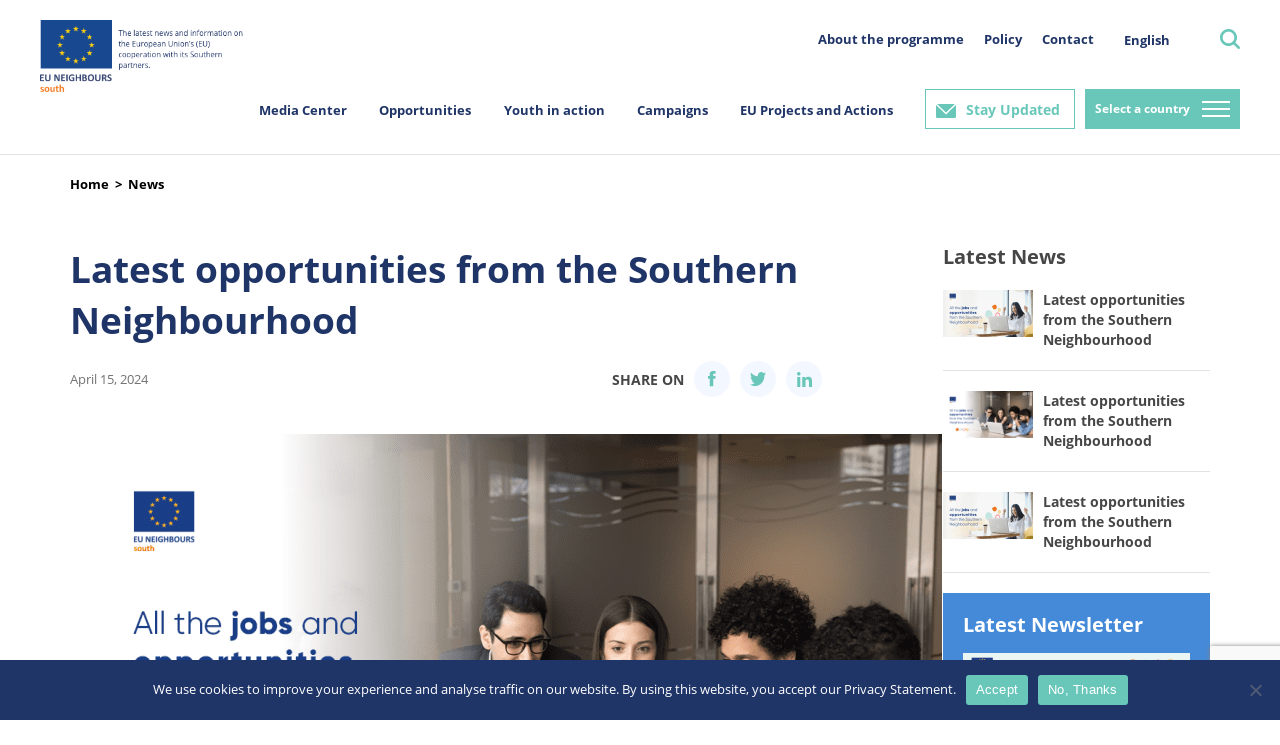

--- FILE ---
content_type: text/html; charset=UTF-8
request_url: https://south.euneighbours.eu/news/latest-opportunities-from-the-southern-neighbourhood-83/
body_size: 21880
content:
    <!DOCTYPE html>
<html lang="en-US">

    <head>
        <title>Latest opportunities from the Southern Neighbourhood - EU Neighbours</title>
        <meta http-equiv="Content-Type" content="text/html; charset=utf-8"/>
        <meta http-equiv="content-language" content="en"/>
        <meta name="keywords" content=""/>
        <meta name="title" content=""/>
        <meta name="description" content=""/>
        <meta http-equiv="X-UA-Compatible" content="IE=edge">
        <meta name="viewport" content="width=device-width, initial-scale=1">
        <link rel="image_src" href=""/>
        <link rel="shortcut icon" type="image/x-icon" href=""/><!-- /images/favicon.ico -->
        <meta name='robots' content='index, follow, max-image-preview:large, max-snippet:-1, max-video-preview:-1' />
<link rel="alternate" hreflang="en" href="https://south.euneighbours.eu/news/latest-opportunities-from-the-southern-neighbourhood-83/" />
<link rel="alternate" hreflang="x-default" href="https://south.euneighbours.eu/news/latest-opportunities-from-the-southern-neighbourhood-83/" />

	<!-- This site is optimized with the Yoast SEO plugin v26.5 - https://yoast.com/wordpress/plugins/seo/ -->
	<title>Latest opportunities from the Southern Neighbourhood - EU Neighbours</title>
	<link rel="canonical" href="https://south.euneighbours.eu/news/latest-opportunities-from-the-southern-neighbourhood-83/" />
	<meta property="og:locale" content="en_US" />
	<meta property="og:type" content="article" />
	<meta property="og:title" content="Latest opportunities from the Southern Neighbourhood - EU Neighbours" />
	<meta property="og:description" content="Have you missed any opportunities this week? Click on the links below to find out the latest opportunities from the Southern Neighbourhood: Tenders, grants, calls for proposals and jobs from the European Neighbourhood. Jobs opportunities, Trainings &amp; Fellowship Chargé de mission &#8211; Speechwriting and political monitoring, Union for the Mediterranean Closing date: 15 April 2024 [&hellip;]" />
	<meta property="og:url" content="https://south.euneighbours.eu/news/latest-opportunities-from-the-southern-neighbourhood-83/" />
	<meta property="og:site_name" content="EU Neighbours" />
	<meta property="article:publisher" content="https://www.facebook.com/euneighbours/" />
	<meta property="og:image" content="https://south.euneighbours.eu/wp-content/uploads/2024/02/opportunities-2-2024-.png" />
	<meta property="og:image:width" content="1200" />
	<meta property="og:image:height" content="630" />
	<meta property="og:image:type" content="image/png" />
	<meta name="twitter:card" content="summary_large_image" />
	<meta name="twitter:site" content="@euneighbours" />
	<meta name="twitter:label1" content="Est. reading time" />
	<meta name="twitter:data1" content="3 minutes" />
	<script type="application/ld+json" class="yoast-schema-graph">{"@context":"https://schema.org","@graph":[{"@type":"WebPage","@id":"https://south.euneighbours.eu/news/latest-opportunities-from-the-southern-neighbourhood-83/","url":"https://south.euneighbours.eu/news/latest-opportunities-from-the-southern-neighbourhood-83/","name":"Latest opportunities from the Southern Neighbourhood - EU Neighbours","isPartOf":{"@id":"https://south.euneighbours.eu/#website"},"primaryImageOfPage":{"@id":"https://south.euneighbours.eu/news/latest-opportunities-from-the-southern-neighbourhood-83/#primaryimage"},"image":{"@id":"https://south.euneighbours.eu/news/latest-opportunities-from-the-southern-neighbourhood-83/#primaryimage"},"thumbnailUrl":"https://south.euneighbours.eu/wp-content/uploads/2024/02/opportunities-2-2024-.png","datePublished":"2024-04-15T08:41:21+00:00","breadcrumb":{"@id":"https://south.euneighbours.eu/news/latest-opportunities-from-the-southern-neighbourhood-83/#breadcrumb"},"inLanguage":"en-US","potentialAction":[{"@type":"ReadAction","target":["https://south.euneighbours.eu/news/latest-opportunities-from-the-southern-neighbourhood-83/"]}]},{"@type":"ImageObject","inLanguage":"en-US","@id":"https://south.euneighbours.eu/news/latest-opportunities-from-the-southern-neighbourhood-83/#primaryimage","url":"https://south.euneighbours.eu/wp-content/uploads/2024/02/opportunities-2-2024-.png","contentUrl":"https://south.euneighbours.eu/wp-content/uploads/2024/02/opportunities-2-2024-.png","width":1200,"height":630},{"@type":"BreadcrumbList","@id":"https://south.euneighbours.eu/news/latest-opportunities-from-the-southern-neighbourhood-83/#breadcrumb","itemListElement":[{"@type":"ListItem","position":1,"name":"Home","item":"https://south.euneighbours.eu/"},{"@type":"ListItem","position":2,"name":"News","item":"https://south.euneighbours.eu/news/"},{"@type":"ListItem","position":3,"name":"Latest opportunities from the Southern Neighbourhood"}]},{"@type":"WebSite","@id":"https://south.euneighbours.eu/#website","url":"https://south.euneighbours.eu/","name":"EU Neighbours","description":"","publisher":{"@id":"https://south.euneighbours.eu/#organization"},"potentialAction":[{"@type":"SearchAction","target":{"@type":"EntryPoint","urlTemplate":"https://south.euneighbours.eu/?s={search_term_string}"},"query-input":{"@type":"PropertyValueSpecification","valueRequired":true,"valueName":"search_term_string"}}],"inLanguage":"en-US"},{"@type":"Organization","@id":"https://south.euneighbours.eu/#organization","name":"EU Neighbours","url":"https://south.euneighbours.eu/","logo":{"@type":"ImageObject","inLanguage":"en-US","@id":"https://south.euneighbours.eu/#/schema/logo/image/","url":"https://south.euneighbours.eu/wp-content/uploads/2021/12/Logo.png","contentUrl":"https://south.euneighbours.eu/wp-content/uploads/2021/12/Logo.png","width":325,"height":114,"caption":"EU Neighbours"},"image":{"@id":"https://south.euneighbours.eu/#/schema/logo/image/"},"sameAs":["https://www.facebook.com/euneighbours/","https://x.com/euneighbours","https://www.linkedin.com/company/euneighbours-south/","https://www.youtube.com/EUNEIGHBOURS","https://www.instagram.com/euneighbourssouth/","https://www.flickr.com/photos/euneighbours-south/"]}]}</script>
	<!-- / Yoast SEO plugin. -->


<link rel="alternate" type="application/rss+xml" title="EU Neighbours &raquo; Feed" href="https://south.euneighbours.eu/feed/" />
<link rel="alternate" type="application/rss+xml" title="EU Neighbours &raquo; Comments Feed" href="https://south.euneighbours.eu/comments/feed/" />
<link rel="alternate" title="oEmbed (JSON)" type="application/json+oembed" href="https://south.euneighbours.eu/wp-json/oembed/1.0/embed?url=https%3A%2F%2Fsouth.euneighbours.eu%2Fnews%2Flatest-opportunities-from-the-southern-neighbourhood-83%2F" />
<link rel="alternate" title="oEmbed (XML)" type="text/xml+oembed" href="https://south.euneighbours.eu/wp-json/oembed/1.0/embed?url=https%3A%2F%2Fsouth.euneighbours.eu%2Fnews%2Flatest-opportunities-from-the-southern-neighbourhood-83%2F&#038;format=xml" />
		<style>
			.lazyload,
			.lazyloading {
				max-width: 100%;
			}
		</style>
		<style id='wp-img-auto-sizes-contain-inline-css'>
img:is([sizes=auto i],[sizes^="auto," i]){contain-intrinsic-size:3000px 1500px}
/*# sourceURL=wp-img-auto-sizes-contain-inline-css */
</style>
<style id='wp-emoji-styles-inline-css'>

	img.wp-smiley, img.emoji {
		display: inline !important;
		border: none !important;
		box-shadow: none !important;
		height: 1em !important;
		width: 1em !important;
		margin: 0 0.07em !important;
		vertical-align: -0.1em !important;
		background: none !important;
		padding: 0 !important;
	}
/*# sourceURL=wp-emoji-styles-inline-css */
</style>
<link rel='stylesheet' id='wp-block-library-css' href='https://south.euneighbours.eu/wp-includes/css/dist/block-library/style.min.css?ver=8e69e57a32ab5eded85e005c0f0bf0ac' media='all' />
<style id='global-styles-inline-css'>
:root{--wp--preset--aspect-ratio--square: 1;--wp--preset--aspect-ratio--4-3: 4/3;--wp--preset--aspect-ratio--3-4: 3/4;--wp--preset--aspect-ratio--3-2: 3/2;--wp--preset--aspect-ratio--2-3: 2/3;--wp--preset--aspect-ratio--16-9: 16/9;--wp--preset--aspect-ratio--9-16: 9/16;--wp--preset--color--black: #000000;--wp--preset--color--cyan-bluish-gray: #abb8c3;--wp--preset--color--white: #ffffff;--wp--preset--color--pale-pink: #f78da7;--wp--preset--color--vivid-red: #cf2e2e;--wp--preset--color--luminous-vivid-orange: #ff6900;--wp--preset--color--luminous-vivid-amber: #fcb900;--wp--preset--color--light-green-cyan: #7bdcb5;--wp--preset--color--vivid-green-cyan: #00d084;--wp--preset--color--pale-cyan-blue: #8ed1fc;--wp--preset--color--vivid-cyan-blue: #0693e3;--wp--preset--color--vivid-purple: #9b51e0;--wp--preset--gradient--vivid-cyan-blue-to-vivid-purple: linear-gradient(135deg,rgb(6,147,227) 0%,rgb(155,81,224) 100%);--wp--preset--gradient--light-green-cyan-to-vivid-green-cyan: linear-gradient(135deg,rgb(122,220,180) 0%,rgb(0,208,130) 100%);--wp--preset--gradient--luminous-vivid-amber-to-luminous-vivid-orange: linear-gradient(135deg,rgb(252,185,0) 0%,rgb(255,105,0) 100%);--wp--preset--gradient--luminous-vivid-orange-to-vivid-red: linear-gradient(135deg,rgb(255,105,0) 0%,rgb(207,46,46) 100%);--wp--preset--gradient--very-light-gray-to-cyan-bluish-gray: linear-gradient(135deg,rgb(238,238,238) 0%,rgb(169,184,195) 100%);--wp--preset--gradient--cool-to-warm-spectrum: linear-gradient(135deg,rgb(74,234,220) 0%,rgb(151,120,209) 20%,rgb(207,42,186) 40%,rgb(238,44,130) 60%,rgb(251,105,98) 80%,rgb(254,248,76) 100%);--wp--preset--gradient--blush-light-purple: linear-gradient(135deg,rgb(255,206,236) 0%,rgb(152,150,240) 100%);--wp--preset--gradient--blush-bordeaux: linear-gradient(135deg,rgb(254,205,165) 0%,rgb(254,45,45) 50%,rgb(107,0,62) 100%);--wp--preset--gradient--luminous-dusk: linear-gradient(135deg,rgb(255,203,112) 0%,rgb(199,81,192) 50%,rgb(65,88,208) 100%);--wp--preset--gradient--pale-ocean: linear-gradient(135deg,rgb(255,245,203) 0%,rgb(182,227,212) 50%,rgb(51,167,181) 100%);--wp--preset--gradient--electric-grass: linear-gradient(135deg,rgb(202,248,128) 0%,rgb(113,206,126) 100%);--wp--preset--gradient--midnight: linear-gradient(135deg,rgb(2,3,129) 0%,rgb(40,116,252) 100%);--wp--preset--font-size--small: 13px;--wp--preset--font-size--medium: 20px;--wp--preset--font-size--large: 36px;--wp--preset--font-size--x-large: 42px;--wp--preset--spacing--20: 0.44rem;--wp--preset--spacing--30: 0.67rem;--wp--preset--spacing--40: 1rem;--wp--preset--spacing--50: 1.5rem;--wp--preset--spacing--60: 2.25rem;--wp--preset--spacing--70: 3.38rem;--wp--preset--spacing--80: 5.06rem;--wp--preset--shadow--natural: 6px 6px 9px rgba(0, 0, 0, 0.2);--wp--preset--shadow--deep: 12px 12px 50px rgba(0, 0, 0, 0.4);--wp--preset--shadow--sharp: 6px 6px 0px rgba(0, 0, 0, 0.2);--wp--preset--shadow--outlined: 6px 6px 0px -3px rgb(255, 255, 255), 6px 6px rgb(0, 0, 0);--wp--preset--shadow--crisp: 6px 6px 0px rgb(0, 0, 0);}:where(.is-layout-flex){gap: 0.5em;}:where(.is-layout-grid){gap: 0.5em;}body .is-layout-flex{display: flex;}.is-layout-flex{flex-wrap: wrap;align-items: center;}.is-layout-flex > :is(*, div){margin: 0;}body .is-layout-grid{display: grid;}.is-layout-grid > :is(*, div){margin: 0;}:where(.wp-block-columns.is-layout-flex){gap: 2em;}:where(.wp-block-columns.is-layout-grid){gap: 2em;}:where(.wp-block-post-template.is-layout-flex){gap: 1.25em;}:where(.wp-block-post-template.is-layout-grid){gap: 1.25em;}.has-black-color{color: var(--wp--preset--color--black) !important;}.has-cyan-bluish-gray-color{color: var(--wp--preset--color--cyan-bluish-gray) !important;}.has-white-color{color: var(--wp--preset--color--white) !important;}.has-pale-pink-color{color: var(--wp--preset--color--pale-pink) !important;}.has-vivid-red-color{color: var(--wp--preset--color--vivid-red) !important;}.has-luminous-vivid-orange-color{color: var(--wp--preset--color--luminous-vivid-orange) !important;}.has-luminous-vivid-amber-color{color: var(--wp--preset--color--luminous-vivid-amber) !important;}.has-light-green-cyan-color{color: var(--wp--preset--color--light-green-cyan) !important;}.has-vivid-green-cyan-color{color: var(--wp--preset--color--vivid-green-cyan) !important;}.has-pale-cyan-blue-color{color: var(--wp--preset--color--pale-cyan-blue) !important;}.has-vivid-cyan-blue-color{color: var(--wp--preset--color--vivid-cyan-blue) !important;}.has-vivid-purple-color{color: var(--wp--preset--color--vivid-purple) !important;}.has-black-background-color{background-color: var(--wp--preset--color--black) !important;}.has-cyan-bluish-gray-background-color{background-color: var(--wp--preset--color--cyan-bluish-gray) !important;}.has-white-background-color{background-color: var(--wp--preset--color--white) !important;}.has-pale-pink-background-color{background-color: var(--wp--preset--color--pale-pink) !important;}.has-vivid-red-background-color{background-color: var(--wp--preset--color--vivid-red) !important;}.has-luminous-vivid-orange-background-color{background-color: var(--wp--preset--color--luminous-vivid-orange) !important;}.has-luminous-vivid-amber-background-color{background-color: var(--wp--preset--color--luminous-vivid-amber) !important;}.has-light-green-cyan-background-color{background-color: var(--wp--preset--color--light-green-cyan) !important;}.has-vivid-green-cyan-background-color{background-color: var(--wp--preset--color--vivid-green-cyan) !important;}.has-pale-cyan-blue-background-color{background-color: var(--wp--preset--color--pale-cyan-blue) !important;}.has-vivid-cyan-blue-background-color{background-color: var(--wp--preset--color--vivid-cyan-blue) !important;}.has-vivid-purple-background-color{background-color: var(--wp--preset--color--vivid-purple) !important;}.has-black-border-color{border-color: var(--wp--preset--color--black) !important;}.has-cyan-bluish-gray-border-color{border-color: var(--wp--preset--color--cyan-bluish-gray) !important;}.has-white-border-color{border-color: var(--wp--preset--color--white) !important;}.has-pale-pink-border-color{border-color: var(--wp--preset--color--pale-pink) !important;}.has-vivid-red-border-color{border-color: var(--wp--preset--color--vivid-red) !important;}.has-luminous-vivid-orange-border-color{border-color: var(--wp--preset--color--luminous-vivid-orange) !important;}.has-luminous-vivid-amber-border-color{border-color: var(--wp--preset--color--luminous-vivid-amber) !important;}.has-light-green-cyan-border-color{border-color: var(--wp--preset--color--light-green-cyan) !important;}.has-vivid-green-cyan-border-color{border-color: var(--wp--preset--color--vivid-green-cyan) !important;}.has-pale-cyan-blue-border-color{border-color: var(--wp--preset--color--pale-cyan-blue) !important;}.has-vivid-cyan-blue-border-color{border-color: var(--wp--preset--color--vivid-cyan-blue) !important;}.has-vivid-purple-border-color{border-color: var(--wp--preset--color--vivid-purple) !important;}.has-vivid-cyan-blue-to-vivid-purple-gradient-background{background: var(--wp--preset--gradient--vivid-cyan-blue-to-vivid-purple) !important;}.has-light-green-cyan-to-vivid-green-cyan-gradient-background{background: var(--wp--preset--gradient--light-green-cyan-to-vivid-green-cyan) !important;}.has-luminous-vivid-amber-to-luminous-vivid-orange-gradient-background{background: var(--wp--preset--gradient--luminous-vivid-amber-to-luminous-vivid-orange) !important;}.has-luminous-vivid-orange-to-vivid-red-gradient-background{background: var(--wp--preset--gradient--luminous-vivid-orange-to-vivid-red) !important;}.has-very-light-gray-to-cyan-bluish-gray-gradient-background{background: var(--wp--preset--gradient--very-light-gray-to-cyan-bluish-gray) !important;}.has-cool-to-warm-spectrum-gradient-background{background: var(--wp--preset--gradient--cool-to-warm-spectrum) !important;}.has-blush-light-purple-gradient-background{background: var(--wp--preset--gradient--blush-light-purple) !important;}.has-blush-bordeaux-gradient-background{background: var(--wp--preset--gradient--blush-bordeaux) !important;}.has-luminous-dusk-gradient-background{background: var(--wp--preset--gradient--luminous-dusk) !important;}.has-pale-ocean-gradient-background{background: var(--wp--preset--gradient--pale-ocean) !important;}.has-electric-grass-gradient-background{background: var(--wp--preset--gradient--electric-grass) !important;}.has-midnight-gradient-background{background: var(--wp--preset--gradient--midnight) !important;}.has-small-font-size{font-size: var(--wp--preset--font-size--small) !important;}.has-medium-font-size{font-size: var(--wp--preset--font-size--medium) !important;}.has-large-font-size{font-size: var(--wp--preset--font-size--large) !important;}.has-x-large-font-size{font-size: var(--wp--preset--font-size--x-large) !important;}
/*# sourceURL=global-styles-inline-css */
</style>

<style id='classic-theme-styles-inline-css'>
/*! This file is auto-generated */
.wp-block-button__link{color:#fff;background-color:#32373c;border-radius:9999px;box-shadow:none;text-decoration:none;padding:calc(.667em + 2px) calc(1.333em + 2px);font-size:1.125em}.wp-block-file__button{background:#32373c;color:#fff;text-decoration:none}
/*# sourceURL=/wp-includes/css/classic-themes.min.css */
</style>
<link rel='stylesheet' id='contact-form-7-css' href='https://south.euneighbours.eu/wp-content/plugins/contact-form-7/includes/css/styles.css?ver=6.1.4' media='all' />
<link rel='stylesheet' id='cookie-notice-front-css' href='https://south.euneighbours.eu/wp-content/plugins/cookie-notice/css/front.min.css?ver=2.5.10' media='all' />
<link rel='stylesheet' id='evcf7-front-style-css' href='https://south.euneighbours.eu/wp-content/plugins/email-verification-for-contact-form-7/assets/css/front-style.css?ver=2.2' media='all' />
<link rel='stylesheet' id='wpml-legacy-dropdown-click-0-css' href='https://south.euneighbours.eu/wp-content/plugins/sitepress-multilingual-cms/templates/language-switchers/legacy-dropdown-click/style.min.css?ver=1' media='all' />
<link rel='stylesheet' id='plugins-css' href='https://south.euneighbours.eu/wp-content/themes/eu-neighbors/styles/plugins.css?ver=1768698546' media='all' />
<link rel='stylesheet' id='grid-reset-css' href='https://south.euneighbours.eu/wp-content/themes/eu-neighbors/ProductionToolkit/components/grid-reset.css?ver=1768698546' media='all' />
<link rel='stylesheet' id='bootstrap-grid-css' href='https://south.euneighbours.eu/wp-content/themes/eu-neighbors/ProductionToolkit/components/bootstrap-grid.min.css?ver=1768698546' media='all' />
<link rel='stylesheet' id='toolkit-css' href='https://south.euneighbours.eu/wp-content/themes/eu-neighbors/ProductionToolkit/components/toolkit.css?ver=1768698546' media='all' />
<link rel='stylesheet' id='eu-dev-css-css' href='https://south.euneighbours.eu/wp-content/themes/eu-neighbors/styles/dev.css?ver=1768698546' media='all' />
<link rel='stylesheet' id='eu-main-css-css' href='https://south.euneighbours.eu/wp-content/themes/eu-neighbors/styles/eu.css?ver=1768698546' media='all' />
<link rel='stylesheet' id='eu-neighbors-style-css' href='https://south.euneighbours.eu/wp-content/themes/eu-neighbors/styles/eu-responsive.css?ver=1768698546' media='all' />
<link rel='stylesheet' id='eu-light-box-css' href='https://south.euneighbours.eu/wp-content/themes/eu-neighbors/styles/eu-light-box.css?ver=1768698546' media='all' />
<link rel='stylesheet' id='jvcf7_client_css-css' href='https://south.euneighbours.eu/wp-content/plugins/jquery-validation-for-contact-form-7/includes/assets/css/jvcf7_client.css?ver=5.4.2' media='all' />
<script id="wpml-cookie-js-extra">
var wpml_cookies = {"wp-wpml_current_language":{"value":"en","expires":1,"path":"/"}};
var wpml_cookies = {"wp-wpml_current_language":{"value":"en","expires":1,"path":"/"}};
//# sourceURL=wpml-cookie-js-extra
</script>
<script src="https://south.euneighbours.eu/wp-content/plugins/sitepress-multilingual-cms/res/js/cookies/language-cookie.js?ver=486900" id="wpml-cookie-js" defer data-wp-strategy="defer"></script>
<script id="cookie-notice-front-js-before">
var cnArgs = {"ajaxUrl":"https:\/\/south.euneighbours.eu\/wp-admin\/admin-ajax.php","nonce":"56fb3f99eb","hideEffect":"fade","position":"bottom","onScroll":false,"onScrollOffset":100,"onClick":false,"cookieName":"cookie_notice_accepted","cookieTime":2592000,"cookieTimeRejected":2592000,"globalCookie":false,"redirection":false,"cache":false,"revokeCookies":false,"revokeCookiesOpt":"automatic"};

//# sourceURL=cookie-notice-front-js-before
</script>
<script src="https://south.euneighbours.eu/wp-content/plugins/cookie-notice/js/front.min.js?ver=2.5.10" id="cookie-notice-front-js"></script>
<script src="https://south.euneighbours.eu/wp-includes/js/jquery/jquery.min.js?ver=3.7.1" id="jquery-core-js"></script>
<script src="https://south.euneighbours.eu/wp-includes/js/jquery/jquery-migrate.min.js?ver=3.4.1" id="jquery-migrate-js"></script>
<script src="https://south.euneighbours.eu/wp-content/plugins/news-alert-subscription/assets/js/front.js?ver=1768698546" id="wp-subscribe-js-js"></script>
<script src="https://south.euneighbours.eu/wp-content/plugins/sitepress-multilingual-cms/templates/language-switchers/legacy-dropdown-click/script.min.js?ver=1" id="wpml-legacy-dropdown-click-0-js"></script>
<script src="https://south.euneighbours.eu/wp-content/themes/eu-neighbors/scripts/jquery-3.6.0.js?ver=1768698546" id="eu-jquery-js"></script>
<link rel="https://api.w.org/" href="https://south.euneighbours.eu/wp-json/" /><link rel="alternate" title="JSON" type="application/json" href="https://south.euneighbours.eu/wp-json/wp/v2/news/227549" /><meta name="generator" content="WPML ver:4.8.6 stt:5,1,4;" />
                <style type="text/css">
                    .evcf7_email_sent{ color: #ffffff; }.evcf7_error_sending_mail{ color: #dc3232; }                </style>
            <script type="text/javascript">
           var ajaxurl = "https://south.euneighbours.eu/wp-admin/admin-ajax.php";
         </script>		<script>
			document.documentElement.className = document.documentElement.className.replace('no-js', 'js');
		</script>
				<style>
			.no-js img.lazyload {
				display: none;
			}

			figure.wp-block-image img.lazyloading {
				min-width: 150px;
			}

			.lazyload,
			.lazyloading {
				--smush-placeholder-width: 100px;
				--smush-placeholder-aspect-ratio: 1/1;
				width: var(--smush-image-width, var(--smush-placeholder-width)) !important;
				aspect-ratio: var(--smush-image-aspect-ratio, var(--smush-placeholder-aspect-ratio)) !important;
			}

						.lazyload, .lazyloading {
				opacity: 0;
			}

			.lazyloaded {
				opacity: 1;
				transition: opacity 400ms;
				transition-delay: 0ms;
			}

					</style>
		<link rel="icon" href="https://south.euneighbours.eu/wp-content/uploads/2022/06/cropped-eu_flag_140x100-32x32.png" sizes="32x32" />
<link rel="icon" href="https://south.euneighbours.eu/wp-content/uploads/2022/06/cropped-eu_flag_140x100-192x192.png" sizes="192x192" />
<link rel="apple-touch-icon" href="https://south.euneighbours.eu/wp-content/uploads/2022/06/cropped-eu_flag_140x100-180x180.png" />
<meta name="msapplication-TileImage" content="https://south.euneighbours.eu/wp-content/uploads/2022/06/cropped-eu_flag_140x100-270x270.png" />
        <!--- Responsive Stuff -->
        <link rel="apple-touch-icon" href=""><!-- /images/mobileicon.png -->
        <meta name="HandheldFriendly" content="True">
        <meta name="MobileOptimized" content="1100">
        <meta name="viewport" content="user-scalable=no, width=device-width, initial-scale=1.0, maximum-scale=1.0"/>
        <!-- HTML5 Shim and Respond.js IE8 support of HTML5 elements and media queries -->
        <!--[if lt IE 9]>
        <script src="https://oss.maxcdn.com/html5shiv/3.7.2/html5shiv.min.js"></script>
        <script src="https://oss.maxcdn.com/respond/1.4.2/respond.min.js"></script>
        <![endif]-->

        <script>
            (function (i, s, o, g, r, a, m) {
                i["GoogleAnalyticsObject"] = r;
                i[r] = i[r] || function () {
                    (i[r].q = i[r].q || []).push(arguments)
                }, i[r].l = 1 * new Date();
                a = s.createElement(o), m = s.getElementsByTagName(o)[0];
                a.async = 1;
                a.src = g;
                m.parentNode.insertBefore(a, m)
            })(window, document, "script", "//www.google-analytics.com/analytics.js", "ga");
            ga("create", "UA-8587549-1", {
                "cookieDomain": "auto"
            });
            ga("set", "anonymizeIp", true);
            ga("send", "pageview");
        </script>

        <!-- Google Tag Manager -->
        <script>
            (function (w, d, s, l, i) {
                w[l] = w[l] || [];
                w[l].push({
                    'gtm.start': new Date().getTime(),
                    event: 'gtm.js'
                });
                var f = d.getElementsByTagName(s)[0],
                    j = d.createElement(s),
                    dl = l != 'dataLayer' ? '&l=' + l : '';
                j.async = true;
                j.src =
                    'https://www.googletagmanager.com/gtm.js?id=' + i + dl;
                f.parentNode.insertBefore(j, f);
            })(window, document, 'script', 'dataLayer', 'GTM-52QRKLC');
        </script>
        <!-- End Google Tag Manager -->
        <!-- Facebook Pixel Code -->
        <script>
            !function (f, b, e, v, n, t, s) {
                if (f.fbq) return;
                n = f.fbq = function () {
                    n.callMethod ?
                        n.callMethod.apply(n, arguments) : n.queue.push(arguments)
                };
                if (!f._fbq) f._fbq = n;
                n.push = n;
                n.loaded = !0;
                n.version = '2.0';
                n.queue = [];
                t = b.createElement(e);
                t.async = !0;
                t.src = v;
                s = b.getElementsByTagName(e)[0];
                s.parentNode.insertBefore(t, s)
            }(window,
                document, 'script', 'https://connect.facebook.net/en_US/fbevents.js');
            fbq('init', '418507008512000'); // Insert your pixel ID here.
            fbq('track', 'PageView');
        </script>
        <noscript><img height="1" width="1" style="display:none"
                       src="https://www.facebook.com/tr?id=418507008512000&ev=PageView&noscript=1"/></noscript>
        <!-- DO NOT MODIFY -->
        <!-- End Facebook Pixel Code -->
    </head>

<body data-rsssl=1>
<!-- Google Tag Manager (noscript) -->
<noscript>
    <iframe data-src="https://www.googletagmanager.com/ns.html?id=GTM-52QRKLC" height="0" width="0"
            style="display:none;visibility:hidden" src="[data-uri]" class="lazyload" data-load-mode="1"></iframe>
</noscript>
<!-- End Google Tag Manager (noscript) -->

<div id="fb-root"></div>
<script>
    (function (d, s, id) {
        var js, fjs = d.getElementsByTagName(s)[0];
        if (d.getElementById(id)) return;
        js = d.createElement(s);
        js.id = id;
        js.src = "//connect.facebook.net/en_US/sdk.js#xfbml=1&version=v2.8";
        fjs.parentNode.insertBefore(js, fjs);
    }(document, 'script', 'facebook-jssdk'));
</script>

<header>
    <div class="header">
        <div class="container-fluid">
            <div class="nav">
                <div class="nav_left">
                    <a href="https://south.euneighbours.eu/home-page">
                        <div class="logoHolder"></div>
                    </a>
                </div>
                <div class="nav_right">
                    <div class="rightMenu">
                        <div class="secondary_menu">
                            <ul>
                                <li class="parent_listing">
                                    <a href="https://south.euneighbours.eu/about-the-programme/">About the programme</a>
                                                                    </li>

                            
                                <li class="parent_listing">
                                    <a href="https://south.euneighbours.eu/policy/">Policy</a>
                                                                    </li>

                            
                                <li class="parent_listing">
                                    <a href="https://south.euneighbours.eu/contact-us/">Contact</a>
                                                                    </li>

                                                        </ul>
                        </div>
                        <div class="languageSwicther">
                            <div class="dropDown">
                                
<div class="wpml-ls-statics-shortcode_actions wpml-ls wpml-ls-legacy-dropdown-click js-wpml-ls-legacy-dropdown-click">
	<ul role="menu">

		<li class="wpml-ls-slot-shortcode_actions wpml-ls-item wpml-ls-item-en wpml-ls-current-language wpml-ls-first-item wpml-ls-last-item wpml-ls-item-legacy-dropdown-click" role="none">

			<a href="#" class="js-wpml-ls-item-toggle wpml-ls-item-toggle" role="menuitem" title="Switch to English">
                <span class="wpml-ls-native" role="menuitem">English</span></a>

			<ul class="js-wpml-ls-sub-menu wpml-ls-sub-menu" role="menu">
							</ul>

		</li>

	</ul>
</div>
                            </div>
                        </div>
                        <div class="searchDiv">
    <a class="searchBtn"></a>
    <div class="form_pop_up">
        <div class="container">
            <a class="closeSearch" href="javascript:closeSearchPopup();"></a>
            <form role="search" method="get" class="search-form" action="https://south.euneighbours.eu/">
                <label>
                    <span class="screen-reader-text">Search for:</span>
                    <input type="search" class="search-field" placeholder="Search …" value="" name="s" title="Search for:" pattern="[A-Za-z].{3, }"  required="required" />
                </label>
                <input type="submit" class="search-submit" value="Search" />
            </form>
        </div>
    </div>

</div>                    </div>
                    <div class="center_nav">
                        <div class="MainMenu">
                            <ul>
                                                                                <li class="hasSubMenu">
                                                                                                        <a href="#">Media Center</a>
                                                                                                                    <div class="megaMenu">
                                                                    <div class="container">
                                                                        <div class="row">
                                                                            <div class="col-md-2">
                                                                                <div class="navigation">
                                                                                    <ul>
                                                                                        <li class=""><a href="https://south.euneighbours.eu/news">News</a></li><li><a href="https://south.euneighbours.eu/event">Events</a></li><li><a href="https://south.euneighbours.eu/publication">Publications</a></li><li><a href="https://south.euneighbours.eu/story">Stories</a></li><li><a href="https://south.euneighbours.eu/campaigns-to-filter-ecard/">E-cards</a></li><li><a href="https://south.euneighbours.eu/video">Videos</a></li><li><a href="https://south.euneighbours.eu/photostory">Photo Stories</a></li><li><a href="https://south.euneighbours.eu/opinion-polls/">Opinion polls</a></li>                                                                                    </ul>
                                                                                </div>
                                                                            </div>


                                                                            <div class="col-md-10 submenuListing">
                                                                                                                                                                    <div class="tab news"
                                                                                         data-mh="tabHeight"
                                                                                         id="tab0">
                                                                                        <ul class="row">
                                                                                                                                                                                            <li class="col-3">
                                                                                                    <div class="listingItem box-item">
                                                                                                        <div class="listingImage">
                                                                                                            <a href="https://south.euneighbours.eu/news/latest-opportunities-from-the-southern-neighbourhood-167/"
                                                                                                               target="_blank">
                                                                                                                
                                                                                                                        <img data-src="https://south.euneighbours.eu/wp-content/uploads/2024/02/post-opportunities-2024-242x163.png" src="[data-uri]" class="lazyload" style="--smush-placeholder-width: 242px; --smush-placeholder-aspect-ratio: 242/163;">
                                                                                                                                                                                                                                </a>
                                                                                                        </div>
                                                                                                        <div class="listingInfos">
                                                                                                            <!-- 	<div class="category"></div> -->
                                                                                                            <h3 class="listingTitle">
                                                                                                                <a href="https://south.euneighbours.eu/news/latest-opportunities-from-the-southern-neighbourhood-167/">
                                                                                                                    Latest opportunities from the Southern Neighbourhood                                                                                                                </a>
                                                                                                            </h3>
                                                                                                            <div class="listingLink">
                                                                                                                <a href="https://south.euneighbours.eu/news/latest-opportunities-from-the-southern-neighbourhood-167/"
                                                                                                                   class="link">
                                                                                                                    read more                                                                                                                </a>
                                                                                                            </div>
                                                                                                        </div>
                                                                                                    </div>
                                                                                                </li>
                                                                                                                                                                                            <li class="col-3">
                                                                                                    <div class="listingItem box-item">
                                                                                                        <div class="listingImage">
                                                                                                            <a href="https://south.euneighbours.eu/news/latest-opportunities-from-the-southern-neighbourhood-166/"
                                                                                                               target="_blank">
                                                                                                                
                                                                                                                        <img data-src="https://south.euneighbours.eu/wp-content/uploads/2024/02/opportunities-2-2024--242x163.png" src="[data-uri]" class="lazyload" style="--smush-placeholder-width: 242px; --smush-placeholder-aspect-ratio: 242/163;">
                                                                                                                                                                                                                                </a>
                                                                                                        </div>
                                                                                                        <div class="listingInfos">
                                                                                                            <!-- 	<div class="category"></div> -->
                                                                                                            <h3 class="listingTitle">
                                                                                                                <a href="https://south.euneighbours.eu/news/latest-opportunities-from-the-southern-neighbourhood-166/">
                                                                                                                    Latest opportunities from the Southern Neighbourhood                                                                                                                </a>
                                                                                                            </h3>
                                                                                                            <div class="listingLink">
                                                                                                                <a href="https://south.euneighbours.eu/news/latest-opportunities-from-the-southern-neighbourhood-166/"
                                                                                                                   class="link">
                                                                                                                    read more                                                                                                                </a>
                                                                                                            </div>
                                                                                                        </div>
                                                                                                    </div>
                                                                                                </li>
                                                                                                                                                                                            <li class="col-3">
                                                                                                    <div class="listingItem box-item">
                                                                                                        <div class="listingImage">
                                                                                                            <a href="https://south.euneighbours.eu/news/latest-opportunities-from-the-southern-neighbourhood-165/"
                                                                                                               target="_blank">
                                                                                                                
                                                                                                                        <img data-src="https://south.euneighbours.eu/wp-content/uploads/2024/02/post-opportunities-2024-242x163.png" src="[data-uri]" class="lazyload" style="--smush-placeholder-width: 242px; --smush-placeholder-aspect-ratio: 242/163;">
                                                                                                                                                                                                                                </a>
                                                                                                        </div>
                                                                                                        <div class="listingInfos">
                                                                                                            <!-- 	<div class="category"></div> -->
                                                                                                            <h3 class="listingTitle">
                                                                                                                <a href="https://south.euneighbours.eu/news/latest-opportunities-from-the-southern-neighbourhood-165/">
                                                                                                                    Latest opportunities from the Southern Neighbourhood                                                                                                                </a>
                                                                                                            </h3>
                                                                                                            <div class="listingLink">
                                                                                                                <a href="https://south.euneighbours.eu/news/latest-opportunities-from-the-southern-neighbourhood-165/"
                                                                                                                   class="link">
                                                                                                                    read more                                                                                                                </a>
                                                                                                            </div>
                                                                                                        </div>
                                                                                                    </div>
                                                                                                </li>
                                                                                                                                                                                            <li class="col-3">
                                                                                                    <div class="listingItem box-item">
                                                                                                        <div class="listingImage">
                                                                                                            <a href="https://south.euneighbours.eu/news/latest-opportunities-from-the-southern-neighbourhood-164/"
                                                                                                               target="_blank">
                                                                                                                
                                                                                                                        <img data-src="https://south.euneighbours.eu/wp-content/uploads/2024/02/opportunities-2-2024--242x163.png" src="[data-uri]" class="lazyload" style="--smush-placeholder-width: 242px; --smush-placeholder-aspect-ratio: 242/163;">
                                                                                                                                                                                                                                </a>
                                                                                                        </div>
                                                                                                        <div class="listingInfos">
                                                                                                            <!-- 	<div class="category"></div> -->
                                                                                                            <h3 class="listingTitle">
                                                                                                                <a href="https://south.euneighbours.eu/news/latest-opportunities-from-the-southern-neighbourhood-164/">
                                                                                                                    Latest opportunities from the Southern Neighbourhood                                                                                                                </a>
                                                                                                            </h3>
                                                                                                            <div class="listingLink">
                                                                                                                <a href="https://south.euneighbours.eu/news/latest-opportunities-from-the-southern-neighbourhood-164/"
                                                                                                                   class="link">
                                                                                                                    read more                                                                                                                </a>
                                                                                                            </div>
                                                                                                        </div>
                                                                                                    </div>
                                                                                                </li>
                                                                                                                                                                                    </ul>
                                                                                    </div>
                                                                                                                                                                    <div class="tab event"
                                                                                         data-mh="tabHeight"
                                                                                         id="tab1">
                                                                                        <ul class="row">
                                                                                                                                                                                            <li class="col-3">
                                                                                                    <div class="listingItem box-item">
                                                                                                        <div class="listingImage">
                                                                                                            <a href="https://south.euneighbours.eu/event/online-qa-session-erasmus-mundus-action-2026/"
                                                                                                               target="_blank">
                                                                                                                
                                                                                                                        <img data-src="https://south.euneighbours.eu/wp-content/uploads/2025/12/587379795_122243525546163040_3661029208950086872_n-242x163.jpg" src="[data-uri]" class="lazyload" style="--smush-placeholder-width: 242px; --smush-placeholder-aspect-ratio: 242/163;">
                                                                                                                                                                                                                                </a>
                                                                                                        </div>
                                                                                                        <div class="listingInfos">
                                                                                                            <!-- 	<div class="category"></div> -->
                                                                                                            <h3 class="listingTitle">
                                                                                                                <a href="https://south.euneighbours.eu/event/online-qa-session-erasmus-mundus-action-2026/">
                                                                                                                    Online Q&#038;A Session: Erasmus Mundus Action 2026                                                                                                                </a>
                                                                                                            </h3>
                                                                                                            <div class="listingLink">
                                                                                                                <a href="https://south.euneighbours.eu/event/online-qa-session-erasmus-mundus-action-2026/"
                                                                                                                   class="link">
                                                                                                                    read more                                                                                                                </a>
                                                                                                            </div>
                                                                                                        </div>
                                                                                                    </div>
                                                                                                </li>
                                                                                                                                                                                            <li class="col-3">
                                                                                                    <div class="listingItem box-item">
                                                                                                        <div class="listingImage">
                                                                                                            <a href="https://south.euneighbours.eu/event/education-and-skills-for-employment-building-futures-the-ufm-mednc-homere-collaborate-for-youth-empowerment/"
                                                                                                               target="_blank">
                                                                                                                
                                                                                                                        <img data-src="https://south.euneighbours.eu/wp-content/uploads/2025/12/592260828_1276474757840985_4615799678725312089_n-242x163.jpg" src="[data-uri]" class="lazyload" style="--smush-placeholder-width: 242px; --smush-placeholder-aspect-ratio: 242/163;">
                                                                                                                                                                                                                                </a>
                                                                                                        </div>
                                                                                                        <div class="listingInfos">
                                                                                                            <!-- 	<div class="category"></div> -->
                                                                                                            <h3 class="listingTitle">
                                                                                                                <a href="https://south.euneighbours.eu/event/education-and-skills-for-employment-building-futures-the-ufm-mednc-homere-collaborate-for-youth-empowerment/">
                                                                                                                    Education and Skills for Employment – Building Futures: the UfM, MedNC &#038; HOMERe Collaborate for Youth Empowerment                                                                                                                </a>
                                                                                                            </h3>
                                                                                                            <div class="listingLink">
                                                                                                                <a href="https://south.euneighbours.eu/event/education-and-skills-for-employment-building-futures-the-ufm-mednc-homere-collaborate-for-youth-empowerment/"
                                                                                                                   class="link">
                                                                                                                    read more                                                                                                                </a>
                                                                                                            </div>
                                                                                                        </div>
                                                                                                    </div>
                                                                                                </li>
                                                                                                                                                                                            <li class="col-3">
                                                                                                    <div class="listingItem box-item">
                                                                                                        <div class="listingImage">
                                                                                                            <a href="https://south.euneighbours.eu/event/the-aueu-summit/"
                                                                                                               target="_blank">
                                                                                                                
                                                                                                                        <img data-src="https://south.euneighbours.eu/wp-content/uploads/2025/11/587419756_1261310666035399_385498143522776547_n-242x163.jpg" src="[data-uri]" class="lazyload" style="--smush-placeholder-width: 242px; --smush-placeholder-aspect-ratio: 242/163;">
                                                                                                                                                                                                                                </a>
                                                                                                        </div>
                                                                                                        <div class="listingInfos">
                                                                                                            <!-- 	<div class="category"></div> -->
                                                                                                            <h3 class="listingTitle">
                                                                                                                <a href="https://south.euneighbours.eu/event/the-aueu-summit/">
                                                                                                                    The #AUEU Summit                                                                                                                </a>
                                                                                                            </h3>
                                                                                                            <div class="listingLink">
                                                                                                                <a href="https://south.euneighbours.eu/event/the-aueu-summit/"
                                                                                                                   class="link">
                                                                                                                    read more                                                                                                                </a>
                                                                                                            </div>
                                                                                                        </div>
                                                                                                    </div>
                                                                                                </li>
                                                                                                                                                                                            <li class="col-3">
                                                                                                    <div class="listingItem box-item">
                                                                                                        <div class="listingImage">
                                                                                                            <a href="https://south.euneighbours.eu/event/bab-elbahr-international-festival/"
                                                                                                               target="_blank">
                                                                                                                
                                                                                                                        <img data-src="https://south.euneighbours.eu/wp-content/uploads/2025/11/580981734_122181693122445399_6084278727168773161_n-242x163.jpg" src="[data-uri]" class="lazyload" style="--smush-placeholder-width: 242px; --smush-placeholder-aspect-ratio: 242/163;">
                                                                                                                                                                                                                                </a>
                                                                                                        </div>
                                                                                                        <div class="listingInfos">
                                                                                                            <!-- 	<div class="category"></div> -->
                                                                                                            <h3 class="listingTitle">
                                                                                                                <a href="https://south.euneighbours.eu/event/bab-elbahr-international-festival/">
                                                                                                                    Bab Elbahr International Festival                                                                                                                </a>
                                                                                                            </h3>
                                                                                                            <div class="listingLink">
                                                                                                                <a href="https://south.euneighbours.eu/event/bab-elbahr-international-festival/"
                                                                                                                   class="link">
                                                                                                                    read more                                                                                                                </a>
                                                                                                            </div>
                                                                                                        </div>
                                                                                                    </div>
                                                                                                </li>
                                                                                                                                                                                    </ul>
                                                                                    </div>
                                                                                                                                                                    <div class="tab publication"
                                                                                         data-mh="tabHeight"
                                                                                         id="tab2">
                                                                                        <ul class="row">
                                                                                                                                                                                            <li class="col-3">
                                                                                                    <div class="listingItem box-item">
                                                                                                        <div class="listingImage">
                                                                                                            <a href="https://south.euneighbours.eu/publication/opinion-poll-2025-tunisia/"
                                                                                                               target="_blank">
                                                                                                                
                                                                                                                        <img data-src="https://south.euneighbours.eu/wp-content/uploads/2025/12/OPINION-POLLS-2025-Tunisia-242x163.jpg" src="[data-uri]" class="lazyload" style="--smush-placeholder-width: 242px; --smush-placeholder-aspect-ratio: 242/163;">
                                                                                                                                                                                                                                </a>
                                                                                                        </div>
                                                                                                        <div class="listingInfos">
                                                                                                            <!-- 	<div class="category"></div> -->
                                                                                                            <h3 class="listingTitle">
                                                                                                                <a href="https://south.euneighbours.eu/publication/opinion-poll-2025-tunisia/">
                                                                                                                    Opinion Poll 2025 &#8211; Tunisia                                                                                                                </a>
                                                                                                            </h3>
                                                                                                            <div class="listingLink">
                                                                                                                <a href="https://south.euneighbours.eu/publication/opinion-poll-2025-tunisia/"
                                                                                                                   class="link">
                                                                                                                    read more                                                                                                                </a>
                                                                                                            </div>
                                                                                                        </div>
                                                                                                    </div>
                                                                                                </li>
                                                                                                                                                                                            <li class="col-3">
                                                                                                    <div class="listingItem box-item">
                                                                                                        <div class="listingImage">
                                                                                                            <a href="https://south.euneighbours.eu/publication/opinion-poll-2025-syria/"
                                                                                                               target="_blank">
                                                                                                                
                                                                                                                        <img data-src="https://south.euneighbours.eu/wp-content/uploads/2025/12/OPINION-POLLS-2025-Syria-242x163.jpg" src="[data-uri]" class="lazyload" style="--smush-placeholder-width: 242px; --smush-placeholder-aspect-ratio: 242/163;">
                                                                                                                                                                                                                                </a>
                                                                                                        </div>
                                                                                                        <div class="listingInfos">
                                                                                                            <!-- 	<div class="category"></div> -->
                                                                                                            <h3 class="listingTitle">
                                                                                                                <a href="https://south.euneighbours.eu/publication/opinion-poll-2025-syria/">
                                                                                                                    Opinion Poll 2025 &#8211; Syria                                                                                                                </a>
                                                                                                            </h3>
                                                                                                            <div class="listingLink">
                                                                                                                <a href="https://south.euneighbours.eu/publication/opinion-poll-2025-syria/"
                                                                                                                   class="link">
                                                                                                                    read more                                                                                                                </a>
                                                                                                            </div>
                                                                                                        </div>
                                                                                                    </div>
                                                                                                </li>
                                                                                                                                                                                            <li class="col-3">
                                                                                                    <div class="listingItem box-item">
                                                                                                        <div class="listingImage">
                                                                                                            <a href="https://south.euneighbours.eu/publication/opinion-poll-2025-palestine/"
                                                                                                               target="_blank">
                                                                                                                
                                                                                                                        <img data-src="https://south.euneighbours.eu/wp-content/uploads/2025/12/OPINION-POLLS-2025-Palestine-242x163.jpg" src="[data-uri]" class="lazyload" style="--smush-placeholder-width: 242px; --smush-placeholder-aspect-ratio: 242/163;">
                                                                                                                                                                                                                                </a>
                                                                                                        </div>
                                                                                                        <div class="listingInfos">
                                                                                                            <!-- 	<div class="category"></div> -->
                                                                                                            <h3 class="listingTitle">
                                                                                                                <a href="https://south.euneighbours.eu/publication/opinion-poll-2025-palestine/">
                                                                                                                    Opinion Poll 2025 &#8211; Palestine                                                                                                                </a>
                                                                                                            </h3>
                                                                                                            <div class="listingLink">
                                                                                                                <a href="https://south.euneighbours.eu/publication/opinion-poll-2025-palestine/"
                                                                                                                   class="link">
                                                                                                                    read more                                                                                                                </a>
                                                                                                            </div>
                                                                                                        </div>
                                                                                                    </div>
                                                                                                </li>
                                                                                                                                                                                            <li class="col-3">
                                                                                                    <div class="listingItem box-item">
                                                                                                        <div class="listingImage">
                                                                                                            <a href="https://south.euneighbours.eu/publication/opinion-poll-2025-morocco/"
                                                                                                               target="_blank">
                                                                                                                
                                                                                                                        <img data-src="https://south.euneighbours.eu/wp-content/uploads/2025/12/OPINION-POLLS-2025-Morocco-242x163.jpg" src="[data-uri]" class="lazyload" style="--smush-placeholder-width: 242px; --smush-placeholder-aspect-ratio: 242/163;">
                                                                                                                                                                                                                                </a>
                                                                                                        </div>
                                                                                                        <div class="listingInfos">
                                                                                                            <!-- 	<div class="category"></div> -->
                                                                                                            <h3 class="listingTitle">
                                                                                                                <a href="https://south.euneighbours.eu/publication/opinion-poll-2025-morocco/">
                                                                                                                    Opinion Poll 2025 &#8211; Morocco                                                                                                                </a>
                                                                                                            </h3>
                                                                                                            <div class="listingLink">
                                                                                                                <a href="https://south.euneighbours.eu/publication/opinion-poll-2025-morocco/"
                                                                                                                   class="link">
                                                                                                                    read more                                                                                                                </a>
                                                                                                            </div>
                                                                                                        </div>
                                                                                                    </div>
                                                                                                </li>
                                                                                                                                                                                    </ul>
                                                                                    </div>
                                                                                                                                                                    <div class="tab story"
                                                                                         data-mh="tabHeight"
                                                                                         id="tab3">
                                                                                        <ul class="row">
                                                                                                                                                                                            <li class="col-3">
                                                                                                    <div class="listingItem box-item">
                                                                                                        <div class="listingImage">
                                                                                                            <a href="https://south.euneighbours.eu/story/targeted-online-how-digital-platforms-are-fueling-violence-against-women-journalists/"
                                                                                                               target="_blank">
                                                                                                                                                                                                                                    <img data-src="https://south.euneighbours.eu/wp-content/themes/eu-neighbors/images/eu-default.png"
                                                                                                                         alt="" src="[data-uri]" class="lazyload" style="--smush-placeholder-width: 891px; --smush-placeholder-aspect-ratio: 891/604;">
                                                                                                                                                                                                                            </a>
                                                                                                        </div>
                                                                                                        <div class="listingInfos">
                                                                                                            <!-- 	<div class="category"></div> -->
                                                                                                            <h3 class="listingTitle">
                                                                                                                <a href="https://south.euneighbours.eu/story/targeted-online-how-digital-platforms-are-fueling-violence-against-women-journalists/">
                                                                                                                    Targeted online: How digital platforms are fueling violence against women journalists                                                                                                                </a>
                                                                                                            </h3>
                                                                                                            <div class="listingLink">
                                                                                                                <a href="https://south.euneighbours.eu/story/targeted-online-how-digital-platforms-are-fueling-violence-against-women-journalists/"
                                                                                                                   class="link">
                                                                                                                    read more                                                                                                                </a>
                                                                                                            </div>
                                                                                                        </div>
                                                                                                    </div>
                                                                                                </li>
                                                                                                                                                                                            <li class="col-3">
                                                                                                    <div class="listingItem box-item">
                                                                                                        <div class="listingImage">
                                                                                                            <a href="https://south.euneighbours.eu/story/from-fear-to-protection-women-journalists-confronting-digital-violence/"
                                                                                                               target="_blank">
                                                                                                                
                                                                                                                        <img data-src="https://south.euneighbours.eu/wp-content/uploads/2026/01/A7305721-242x163.jpg" src="[data-uri]" class="lazyload" style="--smush-placeholder-width: 242px; --smush-placeholder-aspect-ratio: 242/163;">
                                                                                                                                                                                                                                </a>
                                                                                                        </div>
                                                                                                        <div class="listingInfos">
                                                                                                            <!-- 	<div class="category"></div> -->
                                                                                                            <h3 class="listingTitle">
                                                                                                                <a href="https://south.euneighbours.eu/story/from-fear-to-protection-women-journalists-confronting-digital-violence/">
                                                                                                                    From Fear to Protection: Women Journalists Confronting Digital Violence                                                                                                                </a>
                                                                                                            </h3>
                                                                                                            <div class="listingLink">
                                                                                                                <a href="https://south.euneighbours.eu/story/from-fear-to-protection-women-journalists-confronting-digital-violence/"
                                                                                                                   class="link">
                                                                                                                    read more                                                                                                                </a>
                                                                                                            </div>
                                                                                                        </div>
                                                                                                    </div>
                                                                                                </li>
                                                                                                                                                                                            <li class="col-3">
                                                                                                    <div class="listingItem box-item">
                                                                                                        <div class="listingImage">
                                                                                                            <a href="https://south.euneighbours.eu/story/storylab-connect-a-safe-space-for-women-journalists-in-cairo/"
                                                                                                               target="_blank">
                                                                                                                
                                                                                                                        <img data-src="https://south.euneighbours.eu/wp-content/uploads/2026/01/IMG_2904-242x163.jpg" src="[data-uri]" class="lazyload" style="--smush-placeholder-width: 242px; --smush-placeholder-aspect-ratio: 242/163;">
                                                                                                                                                                                                                                </a>
                                                                                                        </div>
                                                                                                        <div class="listingInfos">
                                                                                                            <!-- 	<div class="category"></div> -->
                                                                                                            <h3 class="listingTitle">
                                                                                                                <a href="https://south.euneighbours.eu/story/storylab-connect-a-safe-space-for-women-journalists-in-cairo/">
                                                                                                                    StoryLab CONNECT: A Safe Space for Women Journalists in Cairo                                                                                                                </a>
                                                                                                            </h3>
                                                                                                            <div class="listingLink">
                                                                                                                <a href="https://south.euneighbours.eu/story/storylab-connect-a-safe-space-for-women-journalists-in-cairo/"
                                                                                                                   class="link">
                                                                                                                    read more                                                                                                                </a>
                                                                                                            </div>
                                                                                                        </div>
                                                                                                    </div>
                                                                                                </li>
                                                                                                                                                                                            <li class="col-3">
                                                                                                    <div class="listingItem box-item">
                                                                                                        <div class="listingImage">
                                                                                                            <a href="https://south.euneighbours.eu/story/storylab-provides-a-safe-space-for-more-responsible-journalism/"
                                                                                                               target="_blank">
                                                                                                                
                                                                                                                        <img data-src="https://south.euneighbours.eu/wp-content/uploads/2026/01/IMG_5500-242x163.jpg" src="[data-uri]" class="lazyload" style="--smush-placeholder-width: 242px; --smush-placeholder-aspect-ratio: 242/163;">
                                                                                                                                                                                                                                </a>
                                                                                                        </div>
                                                                                                        <div class="listingInfos">
                                                                                                            <!-- 	<div class="category"></div> -->
                                                                                                            <h3 class="listingTitle">
                                                                                                                <a href="https://south.euneighbours.eu/story/storylab-provides-a-safe-space-for-more-responsible-journalism/">
                                                                                                                    StoryLab Provides a Safe Space for More Responsible Journalism                                                                                                                </a>
                                                                                                            </h3>
                                                                                                            <div class="listingLink">
                                                                                                                <a href="https://south.euneighbours.eu/story/storylab-provides-a-safe-space-for-more-responsible-journalism/"
                                                                                                                   class="link">
                                                                                                                    read more                                                                                                                </a>
                                                                                                            </div>
                                                                                                        </div>
                                                                                                    </div>
                                                                                                </li>
                                                                                                                                                                                    </ul>
                                                                                    </div>
                                                                                                                                                                    <div class="tab e-cards"
                                                                                         data-mh="tabHeight"
                                                                                         id="tab4">
                                                                                        <ul class="row">
                                                                                                                                                                                            <li class="col-3">
                                                                                                    <div class="listingItem box-item">
                                                                                                        <div class="listingImage">
                                                                                                            <a href="https://south.euneighbours.eu/ecard/maria-hind-haddad/"
                                                                                                               target="_blank">
                                                                                                                
                                                                                                                        <img data-src="https://south.euneighbours.eu/wp-content/uploads/2025/02/MC_Algeria_bann_7-242x163.jpg" src="[data-uri]" class="lazyload" style="--smush-placeholder-width: 242px; --smush-placeholder-aspect-ratio: 242/163;">
                                                                                                                                                                                                                                </a>
                                                                                                        </div>
                                                                                                        <div class="listingInfos">
                                                                                                            <!-- 	<div class="category"></div> -->
                                                                                                            <h3 class="listingTitle">
                                                                                                                <a href="https://south.euneighbours.eu/ecard/maria-hind-haddad/">
                                                                                                                    Maria Hind Haddad                                                                                                                </a>
                                                                                                            </h3>
                                                                                                            <div class="listingLink">
                                                                                                                <a href="https://south.euneighbours.eu/ecard/maria-hind-haddad/"
                                                                                                                   class="link">
                                                                                                                    read more                                                                                                                </a>
                                                                                                            </div>
                                                                                                        </div>
                                                                                                    </div>
                                                                                                </li>
                                                                                                                                                                                            <li class="col-3">
                                                                                                    <div class="listingItem box-item">
                                                                                                        <div class="listingImage">
                                                                                                            <a href="https://south.euneighbours.eu/ecard/tala-qawasmeh/"
                                                                                                               target="_blank">
                                                                                                                
                                                                                                                        <img data-src="https://south.euneighbours.eu/wp-content/uploads/2025/02/MC_Jordan_bann_7-242x163.jpg" src="[data-uri]" class="lazyload" style="--smush-placeholder-width: 242px; --smush-placeholder-aspect-ratio: 242/163;">
                                                                                                                                                                                                                                </a>
                                                                                                        </div>
                                                                                                        <div class="listingInfos">
                                                                                                            <!-- 	<div class="category"></div> -->
                                                                                                            <h3 class="listingTitle">
                                                                                                                <a href="https://south.euneighbours.eu/ecard/tala-qawasmeh/">
                                                                                                                    Tala Qawasmeh                                                                                                                </a>
                                                                                                            </h3>
                                                                                                            <div class="listingLink">
                                                                                                                <a href="https://south.euneighbours.eu/ecard/tala-qawasmeh/"
                                                                                                                   class="link">
                                                                                                                    read more                                                                                                                </a>
                                                                                                            </div>
                                                                                                        </div>
                                                                                                    </div>
                                                                                                </li>
                                                                                                                                                                                            <li class="col-3">
                                                                                                    <div class="listingItem box-item">
                                                                                                        <div class="listingImage">
                                                                                                            <a href="https://south.euneighbours.eu/ecard/raghid-seifeddine/"
                                                                                                               target="_blank">
                                                                                                                
                                                                                                                        <img data-src="https://south.euneighbours.eu/wp-content/uploads/2025/02/MC_Lebanon_bann_7-242x163.jpg" src="[data-uri]" class="lazyload" style="--smush-placeholder-width: 242px; --smush-placeholder-aspect-ratio: 242/163;">
                                                                                                                                                                                                                                </a>
                                                                                                        </div>
                                                                                                        <div class="listingInfos">
                                                                                                            <!-- 	<div class="category"></div> -->
                                                                                                            <h3 class="listingTitle">
                                                                                                                <a href="https://south.euneighbours.eu/ecard/raghid-seifeddine/">
                                                                                                                    Raghid Seifeddine                                                                                                                </a>
                                                                                                            </h3>
                                                                                                            <div class="listingLink">
                                                                                                                <a href="https://south.euneighbours.eu/ecard/raghid-seifeddine/"
                                                                                                                   class="link">
                                                                                                                    read more                                                                                                                </a>
                                                                                                            </div>
                                                                                                        </div>
                                                                                                    </div>
                                                                                                </li>
                                                                                                                                                                                            <li class="col-3">
                                                                                                    <div class="listingItem box-item">
                                                                                                        <div class="listingImage">
                                                                                                            <a href="https://south.euneighbours.eu/ecard/sarah-ghanem/"
                                                                                                               target="_blank">
                                                                                                                
                                                                                                                        <img data-src="https://south.euneighbours.eu/wp-content/uploads/2025/10/Syria_bann_maj-242x163.jpg" src="[data-uri]" class="lazyload" style="--smush-placeholder-width: 242px; --smush-placeholder-aspect-ratio: 242/163;">
                                                                                                                                                                                                                                </a>
                                                                                                        </div>
                                                                                                        <div class="listingInfos">
                                                                                                            <!-- 	<div class="category"></div> -->
                                                                                                            <h3 class="listingTitle">
                                                                                                                <a href="https://south.euneighbours.eu/ecard/sarah-ghanem/">
                                                                                                                    Sarah Ghanem                                                                                                                </a>
                                                                                                            </h3>
                                                                                                            <div class="listingLink">
                                                                                                                <a href="https://south.euneighbours.eu/ecard/sarah-ghanem/"
                                                                                                                   class="link">
                                                                                                                    read more                                                                                                                </a>
                                                                                                            </div>
                                                                                                        </div>
                                                                                                    </div>
                                                                                                </li>
                                                                                                                                                                                    </ul>
                                                                                    </div>
                                                                                                                                                                    <div class="tab video"
                                                                                         data-mh="tabHeight"
                                                                                         id="tab5">
                                                                                        <ul class="row">
                                                                                                                                                                                            <li class="col-3">
                                                                                                    <div class="listingItem box-item">
                                                                                                        <div class="listingImage">
                                                                                                            <a href="https://youtu.be/AT28VGBlDZE?si=ZsPhlxk5CKp7PwOk"
                                                                                                               target="_blank">
                                                                                                                
                                                                                                                        <img data-src="https://south.euneighbours.eu/wp-content/uploads/2025/11/interview-stefano-sannino-part-3-242x163.jpg" src="[data-uri]" class="lazyload" style="--smush-placeholder-width: 242px; --smush-placeholder-aspect-ratio: 242/163;">
                                                                                                                                                                                                                                </a>
                                                                                                        </div>
                                                                                                        <div class="listingInfos">
                                                                                                            <!-- 	<div class="category"></div> -->
                                                                                                            <h3 class="listingTitle">
                                                                                                                <a href="https://youtu.be/AT28VGBlDZE?si=ZsPhlxk5CKp7PwOk">
                                                                                                                    Interview Stefano Sannino &#8211; Part 3 &#8211; Rhofrane                                                                                                                </a>
                                                                                                            </h3>
                                                                                                            <div class="listingLink">
                                                                                                                <a href="https://youtu.be/AT28VGBlDZE?si=ZsPhlxk5CKp7PwOk"
                                                                                                                   class="link">
                                                                                                                    read more                                                                                                                </a>
                                                                                                            </div>
                                                                                                        </div>
                                                                                                    </div>
                                                                                                </li>
                                                                                                                                                                                            <li class="col-3">
                                                                                                    <div class="listingItem box-item">
                                                                                                        <div class="listingImage">
                                                                                                            <a href="https://youtu.be/RXqn5-w_g_s?si=8c5QU6RjHkM_f8CO"
                                                                                                               target="_blank">
                                                                                                                
                                                                                                                        <img data-src="https://south.euneighbours.eu/wp-content/uploads/2025/11/interview-stefano-sannino-part-2-242x163.jpg" src="[data-uri]" class="lazyload" style="--smush-placeholder-width: 242px; --smush-placeholder-aspect-ratio: 242/163;">
                                                                                                                                                                                                                                </a>
                                                                                                        </div>
                                                                                                        <div class="listingInfos">
                                                                                                            <!-- 	<div class="category"></div> -->
                                                                                                            <h3 class="listingTitle">
                                                                                                                <a href="https://youtu.be/RXqn5-w_g_s?si=8c5QU6RjHkM_f8CO">
                                                                                                                    Interview Stefano Sannino &#8211; Part 2 &#8211; Ouahiba                                                                                                                </a>
                                                                                                            </h3>
                                                                                                            <div class="listingLink">
                                                                                                                <a href="https://youtu.be/RXqn5-w_g_s?si=8c5QU6RjHkM_f8CO"
                                                                                                                   class="link">
                                                                                                                    read more                                                                                                                </a>
                                                                                                            </div>
                                                                                                        </div>
                                                                                                    </div>
                                                                                                </li>
                                                                                                                                                                                            <li class="col-3">
                                                                                                    <div class="listingItem box-item">
                                                                                                        <div class="listingImage">
                                                                                                            <a href="https://youtu.be/i1VDC2pYuPQ?si=_RQxlEL0onUkuhGt"
                                                                                                               target="_blank">
                                                                                                                
                                                                                                                        <img data-src="https://south.euneighbours.eu/wp-content/uploads/2025/11/interview-stefano-sannino-part-1-242x163.jpg" src="[data-uri]" class="lazyload" style="--smush-placeholder-width: 242px; --smush-placeholder-aspect-ratio: 242/163;">
                                                                                                                                                                                                                                </a>
                                                                                                        </div>
                                                                                                        <div class="listingInfos">
                                                                                                            <!-- 	<div class="category"></div> -->
                                                                                                            <h3 class="listingTitle">
                                                                                                                <a href="https://youtu.be/i1VDC2pYuPQ?si=_RQxlEL0onUkuhGt">
                                                                                                                    Interview Stefano Sannino &#8211; Part 1 &#8211; Jawad                                                                                                                </a>
                                                                                                            </h3>
                                                                                                            <div class="listingLink">
                                                                                                                <a href="https://youtu.be/i1VDC2pYuPQ?si=_RQxlEL0onUkuhGt"
                                                                                                                   class="link">
                                                                                                                    read more                                                                                                                </a>
                                                                                                            </div>
                                                                                                        </div>
                                                                                                    </div>
                                                                                                </li>
                                                                                                                                                                                            <li class="col-3">
                                                                                                    <div class="listingItem box-item">
                                                                                                        <div class="listingImage">
                                                                                                            <a href="https://youtu.be/EyJ-wNVznVo?si=IBLIW7WkV6z_FijI"
                                                                                                               target="_blank">
                                                                                                                
                                                                                                                        <img data-src="https://south.euneighbours.eu/wp-content/uploads/2025/11/interview-sannino-5-working-in-t-242x163.jpg" src="[data-uri]" class="lazyload" style="--smush-placeholder-width: 242px; --smush-placeholder-aspect-ratio: 242/163;">
                                                                                                                                                                                                                                </a>
                                                                                                        </div>
                                                                                                        <div class="listingInfos">
                                                                                                            <!-- 	<div class="category"></div> -->
                                                                                                            <h3 class="listingTitle">
                                                                                                                <a href="https://youtu.be/EyJ-wNVznVo?si=IBLIW7WkV6z_FijI">
                                                                                                                    Interview Sannino &#8211; 5 &#8211; Working in the region                                                                                                                </a>
                                                                                                            </h3>
                                                                                                            <div class="listingLink">
                                                                                                                <a href="https://youtu.be/EyJ-wNVznVo?si=IBLIW7WkV6z_FijI"
                                                                                                                   class="link">
                                                                                                                    read more                                                                                                                </a>
                                                                                                            </div>
                                                                                                        </div>
                                                                                                    </div>
                                                                                                </li>
                                                                                                                                                                                    </ul>
                                                                                    </div>
                                                                                                                                                                    <div class="tab photostory"
                                                                                         data-mh="tabHeight"
                                                                                         id="tab6">
                                                                                        <ul class="row">
                                                                                                                                                                                            <li class="col-3">
                                                                                                    <div class="listingItem box-item">
                                                                                                        <div class="listingImage">
                                                                                                            <a href="https://south.euneighbours.eu/photostory/eyesonlife-awards-ceremony-beirut-20-november-2025/"
                                                                                                               target="_blank">
                                                                                                                
                                                                                                                        <img data-src="https://south.euneighbours.eu/wp-content/uploads/2025/11/EyesOnLIFE-Awards-Ceremony_Beirut_-242x163.jpg" src="[data-uri]" class="lazyload" style="--smush-placeholder-width: 242px; --smush-placeholder-aspect-ratio: 242/163;">
                                                                                                                                                                                                                                </a>
                                                                                                        </div>
                                                                                                        <div class="listingInfos">
                                                                                                            <!-- 	<div class="category"></div> -->
                                                                                                            <h3 class="listingTitle">
                                                                                                                <a href="https://south.euneighbours.eu/photostory/eyesonlife-awards-ceremony-beirut-20-november-2025/">
                                                                                                                    EyesOnLIFE Awards Ceremony &#8211; Beirut, 20 November 2025                                                                                                                </a>
                                                                                                            </h3>
                                                                                                            <div class="listingLink">
                                                                                                                <a href="https://south.euneighbours.eu/photostory/eyesonlife-awards-ceremony-beirut-20-november-2025/"
                                                                                                                   class="link">
                                                                                                                    read more                                                                                                                </a>
                                                                                                            </div>
                                                                                                        </div>
                                                                                                    </div>
                                                                                                </li>
                                                                                                                                                                                            <li class="col-3">
                                                                                                    <div class="listingItem box-item">
                                                                                                        <div class="listingImage">
                                                                                                            <a href="https://south.euneighbours.eu/photostory/connect-summit-2025-beirut-19-20-november/"
                                                                                                               target="_blank">
                                                                                                                
                                                                                                                        <img data-src="https://south.euneighbours.eu/wp-content/uploads/2025/11/Connect-Summit-2025-Beirut-19-20-November_-242x163.jpg" src="[data-uri]" class="lazyload" style="--smush-placeholder-width: 242px; --smush-placeholder-aspect-ratio: 242/163;">
                                                                                                                                                                                                                                </a>
                                                                                                        </div>
                                                                                                        <div class="listingInfos">
                                                                                                            <!-- 	<div class="category"></div> -->
                                                                                                            <h3 class="listingTitle">
                                                                                                                <a href="https://south.euneighbours.eu/photostory/connect-summit-2025-beirut-19-20-november/">
                                                                                                                    Connect Summit 2025 &#8211; Beirut 19-20 November                                                                                                                </a>
                                                                                                            </h3>
                                                                                                            <div class="listingLink">
                                                                                                                <a href="https://south.euneighbours.eu/photostory/connect-summit-2025-beirut-19-20-november/"
                                                                                                                   class="link">
                                                                                                                    read more                                                                                                                </a>
                                                                                                            </div>
                                                                                                        </div>
                                                                                                    </div>
                                                                                                </li>
                                                                                                                                                                                            <li class="col-3">
                                                                                                    <div class="listingItem box-item">
                                                                                                        <div class="listingImage">
                                                                                                            <a href="https://south.euneighbours.eu/photostory/mediterranean-futures-sursock-museum-19-november-2025/"
                                                                                                               target="_blank">
                                                                                                                
                                                                                                                        <img data-src="https://south.euneighbours.eu/wp-content/uploads/2025/11/Sursock-Museum-2025-242x163.jpg" src="[data-uri]" class="lazyload" style="--smush-placeholder-width: 242px; --smush-placeholder-aspect-ratio: 242/163;">
                                                                                                                                                                                                                                </a>
                                                                                                        </div>
                                                                                                        <div class="listingInfos">
                                                                                                            <!-- 	<div class="category"></div> -->
                                                                                                            <h3 class="listingTitle">
                                                                                                                <a href="https://south.euneighbours.eu/photostory/mediterranean-futures-sursock-museum-19-november-2025/">
                                                                                                                    Mediterranean Futures &#8211; Sursock Museum, 19 November 2025                                                                                                                </a>
                                                                                                            </h3>
                                                                                                            <div class="listingLink">
                                                                                                                <a href="https://south.euneighbours.eu/photostory/mediterranean-futures-sursock-museum-19-november-2025/"
                                                                                                                   class="link">
                                                                                                                    read more                                                                                                                </a>
                                                                                                            </div>
                                                                                                        </div>
                                                                                                    </div>
                                                                                                </li>
                                                                                                                                                                                            <li class="col-3">
                                                                                                    <div class="listingItem box-item">
                                                                                                        <div class="listingImage">
                                                                                                            <a href="https://south.euneighbours.eu/photostory/newsroom-connect-2025/"
                                                                                                               target="_blank">
                                                                                                                
                                                                                                                        <img data-src="https://south.euneighbours.eu/wp-content/uploads/2025/08/Newsroom-Connect-2025-242x163.jpg" src="[data-uri]" class="lazyload" style="--smush-placeholder-width: 242px; --smush-placeholder-aspect-ratio: 242/163;">
                                                                                                                                                                                                                                </a>
                                                                                                        </div>
                                                                                                        <div class="listingInfos">
                                                                                                            <!-- 	<div class="category"></div> -->
                                                                                                            <h3 class="listingTitle">
                                                                                                                <a href="https://south.euneighbours.eu/photostory/newsroom-connect-2025/">
                                                                                                                    Newsroom Connect 2025                                                                                                                </a>
                                                                                                            </h3>
                                                                                                            <div class="listingLink">
                                                                                                                <a href="https://south.euneighbours.eu/photostory/newsroom-connect-2025/"
                                                                                                                   class="link">
                                                                                                                    read more                                                                                                                </a>
                                                                                                            </div>
                                                                                                        </div>
                                                                                                    </div>
                                                                                                </li>
                                                                                                                                                                                    </ul>
                                                                                    </div>
                                                                                                                                                                    <div class="tab opinion-polls"
                                                                                         data-mh="tabHeight"
                                                                                         id="tab7">
                                                                                        <ul class="row">
                                                                                                                                                                                            <li class="col-3">
                                                                                                    <div class="listingItem box-item">
                                                                                                        <div class="listingImage">
                                                                                                            <a href="https://south.euneighbours.eu/publication/opinion-poll-2025-tunisia/"
                                                                                                               target="_blank">
                                                                                                                
                                                                                                                        <img data-src="https://south.euneighbours.eu/wp-content/uploads/2025/12/OPINION-POLLS-2025-Tunisia-242x163.jpg" src="[data-uri]" class="lazyload" style="--smush-placeholder-width: 242px; --smush-placeholder-aspect-ratio: 242/163;">
                                                                                                                                                                                                                                </a>
                                                                                                        </div>
                                                                                                        <div class="listingInfos">
                                                                                                            <!-- 	<div class="category"></div> -->
                                                                                                            <h3 class="listingTitle">
                                                                                                                <a href="https://south.euneighbours.eu/publication/opinion-poll-2025-tunisia/">
                                                                                                                    Opinion Poll 2025 &#8211; Tunisia                                                                                                                </a>
                                                                                                            </h3>
                                                                                                            <div class="listingLink">
                                                                                                                <a href="https://south.euneighbours.eu/publication/opinion-poll-2025-tunisia/"
                                                                                                                   class="link">
                                                                                                                    read more                                                                                                                </a>
                                                                                                            </div>
                                                                                                        </div>
                                                                                                    </div>
                                                                                                </li>
                                                                                                                                                                                            <li class="col-3">
                                                                                                    <div class="listingItem box-item">
                                                                                                        <div class="listingImage">
                                                                                                            <a href="https://south.euneighbours.eu/publication/opinion-poll-2025-syria/"
                                                                                                               target="_blank">
                                                                                                                
                                                                                                                        <img data-src="https://south.euneighbours.eu/wp-content/uploads/2025/12/OPINION-POLLS-2025-Syria-242x163.jpg" src="[data-uri]" class="lazyload" style="--smush-placeholder-width: 242px; --smush-placeholder-aspect-ratio: 242/163;">
                                                                                                                                                                                                                                </a>
                                                                                                        </div>
                                                                                                        <div class="listingInfos">
                                                                                                            <!-- 	<div class="category"></div> -->
                                                                                                            <h3 class="listingTitle">
                                                                                                                <a href="https://south.euneighbours.eu/publication/opinion-poll-2025-syria/">
                                                                                                                    Opinion Poll 2025 &#8211; Syria                                                                                                                </a>
                                                                                                            </h3>
                                                                                                            <div class="listingLink">
                                                                                                                <a href="https://south.euneighbours.eu/publication/opinion-poll-2025-syria/"
                                                                                                                   class="link">
                                                                                                                    read more                                                                                                                </a>
                                                                                                            </div>
                                                                                                        </div>
                                                                                                    </div>
                                                                                                </li>
                                                                                                                                                                                            <li class="col-3">
                                                                                                    <div class="listingItem box-item">
                                                                                                        <div class="listingImage">
                                                                                                            <a href="https://south.euneighbours.eu/publication/opinion-poll-2025-palestine/"
                                                                                                               target="_blank">
                                                                                                                
                                                                                                                        <img data-src="https://south.euneighbours.eu/wp-content/uploads/2025/12/OPINION-POLLS-2025-Palestine-242x163.jpg" src="[data-uri]" class="lazyload" style="--smush-placeholder-width: 242px; --smush-placeholder-aspect-ratio: 242/163;">
                                                                                                                                                                                                                                </a>
                                                                                                        </div>
                                                                                                        <div class="listingInfos">
                                                                                                            <!-- 	<div class="category"></div> -->
                                                                                                            <h3 class="listingTitle">
                                                                                                                <a href="https://south.euneighbours.eu/publication/opinion-poll-2025-palestine/">
                                                                                                                    Opinion Poll 2025 &#8211; Palestine                                                                                                                </a>
                                                                                                            </h3>
                                                                                                            <div class="listingLink">
                                                                                                                <a href="https://south.euneighbours.eu/publication/opinion-poll-2025-palestine/"
                                                                                                                   class="link">
                                                                                                                    read more                                                                                                                </a>
                                                                                                            </div>
                                                                                                        </div>
                                                                                                    </div>
                                                                                                </li>
                                                                                                                                                                                            <li class="col-3">
                                                                                                    <div class="listingItem box-item">
                                                                                                        <div class="listingImage">
                                                                                                            <a href="https://south.euneighbours.eu/publication/opinion-poll-2025-morocco/"
                                                                                                               target="_blank">
                                                                                                                
                                                                                                                        <img data-src="https://south.euneighbours.eu/wp-content/uploads/2025/12/OPINION-POLLS-2025-Morocco-242x163.jpg" src="[data-uri]" class="lazyload" style="--smush-placeholder-width: 242px; --smush-placeholder-aspect-ratio: 242/163;">
                                                                                                                                                                                                                                </a>
                                                                                                        </div>
                                                                                                        <div class="listingInfos">
                                                                                                            <!-- 	<div class="category"></div> -->
                                                                                                            <h3 class="listingTitle">
                                                                                                                <a href="https://south.euneighbours.eu/publication/opinion-poll-2025-morocco/">
                                                                                                                    Opinion Poll 2025 &#8211; Morocco                                                                                                                </a>
                                                                                                            </h3>
                                                                                                            <div class="listingLink">
                                                                                                                <a href="https://south.euneighbours.eu/publication/opinion-poll-2025-morocco/"
                                                                                                                   class="link">
                                                                                                                    read more                                                                                                                </a>
                                                                                                            </div>
                                                                                                        </div>
                                                                                                    </div>
                                                                                                </li>
                                                                                                                                                                                    </ul>
                                                                                    </div>
                                                                                
                                                                            </div>

                                                                        </div>
                                                                    </div>
                                                                </div>
                                                                                                            </li>
                                                                                            <li class="">
                                                                                                        <a href="https://south.euneighbours.eu/opportunity">Opportunities</a>
                                                                                                    </li>
                                                                                            <li class="firstLevelMenu">
                                                                                                        <a href="#">Youth in action</a>
                                                                                                        <div class="megaMenu">
                                                        <div class="container">
                                                            <div class="row">
                                                                <div class="col-md-2">
                                                                    <div class="navigation">
                                                                        <ul>
                                                                                                                                                                <li class="secondLevelMenu ">
                                                                                        <a href="#">EU Jeel Connect</a>
                                                                                                                                                                            </li>
                                                                                                                                                                    <li class="secondLevelMenu ">
                                                                                        <a href="#">Media Connect</a>
                                                                                                                                                                            </li>
                                                                                                                                                                    <li class="secondLevelMenu ">
                                                                                        <a href="#">InTheirEyes community</a>
                                                                                                                                                                            </li>
                                                                                                                                                        </ul>
                                                                    </div>
                                                                </div>
                                                                <div class="col-md-10 submenuListing">
                                                                                                                                                    <div class="tab" data-mh="tabHeight"
                                                                                     id="tab0"  style="padding-top: 0px !important;"  >
                                                                                    <ul class="row">
                                                                                        
                                                                                            <li class="col-12">
                                                                                                <div class="listingItem box-item no_image">
                                                                                                    <a href="https://south.euneighbours.eu/eu-jeel-connect/">Presentation</a>
                                                                                                                                                                                                    </div>
                                                                                            </li>
                                                                                        
                                                                                            <li class="col-12">
                                                                                                <div class="listingItem box-item no_image">
                                                                                                    <a href="https://south.euneighbours.eu/eu-jeel-connect-profiles/">Profiles</a>
                                                                                                                                                                                                    </div>
                                                                                            </li>
                                                                                        
                                                                                            <li class="col-12">
                                                                                                <div class="listingItem box-item no_image">
                                                                                                    <a href="https://south.euneighbours.eu/news/?eu_jeel_connect_activity=true">Activities</a>
                                                                                                                                                                                                    </div>
                                                                                            </li>
                                                                                                                                                                            </ul>
                                                                                </div>
                                                                                                                                                            <div class="tab" data-mh="tabHeight"
                                                                                     id="tab1"  >
                                                                                    <ul class="row">
                                                                                        
                                                                                            <li class="col-12">
                                                                                                <div class="listingItem box-item no_image">
                                                                                                    <a href="https://south.euneighbours.eu/media-connect-presentation/">Presentation</a>
                                                                                                                                                                                                    </div>
                                                                                            </li>
                                                                                        
                                                                                            <li class="col-12">
                                                                                                <div class="listingItem box-item no_image">
                                                                                                    <a href="https://south.euneighbours.eu/media-connect-profiles/">Media Connect Profiles</a>
                                                                                                                                                                                                    </div>
                                                                                            </li>
                                                                                                                                                                            </ul>
                                                                                </div>
                                                                                                                                                            <div class="tab" data-mh="tabHeight"
                                                                                     id="tab2"  >
                                                                                    <ul class="row">
                                                                                        
                                                                                            <li class="col-12">
                                                                                                <div class="listingItem box-item no_image">
                                                                                                    <a href="https://south.euneighbours.eu/eu-goodwill-ambassadors-presentation/">Presentation</a>
                                                                                                                                                                                                    </div>
                                                                                            </li>
                                                                                        
                                                                                            <li class="col-12">
                                                                                                <div class="listingItem box-item no_image">
                                                                                                    <a href="https://south.euneighbours.eu/intheireyes-community/">Profiles</a>
                                                                                                                                                                                                    </div>
                                                                                            </li>
                                                                                                                                                                            </ul>
                                                                                </div>
                                                                                                                                            </div>
                                                            </div>
                                                        </div>
                                                                                                        </li>
                                                                                            <li class="">
                                                                                                        <a href="https://south.euneighbours.eu/campaigns/">Campaigns</a>
                                                                                                    </li>
                                                                                            <li class="firstLevelMenu">
                                                                                                        <a href="#">EU Projects and Actions</a>
                                                                                                        <div class="megaMenu">
                                                        <div class="container">
                                                            <div class="row">
                                                                <div class="col-md-2">
                                                                    <div class="navigation">
                                                                        <ul>
                                                                                                                                                                <li class="secondLevelMenu no_arrow ">
                                                                                        <a href="https://south.euneighbours.eu/project/">EU Projects</a>
                                                                                                                                                                            </li>
                                                                                                                                                                    <li class="secondLevelMenu no_arrow ">
                                                                                        <a href="https://south.euneighbours.eu/syria-conference/">Syria conference</a>
                                                                                                                                                                            </li>
                                                                                                                                                        </ul>
                                                                    </div>
                                                                </div>
                                                                <div class="col-md-10 submenuListing">
                                                                                                                                    </div>
                                                            </div>
                                                        </div>
                                                                                                        </li>
                                                                        </ul>
                        </div>
                        <div class="rightNav">
                            <a href="https://south.euneighbours.eu/news-alert/"
                               class="signup">Stay Updated</a>
                            <a href="javascript:;"
                               class="country">Select a country                            </a>
                        </div>
                    </div>
                </div>
            </div>
        </div>
    </div>

</header>
<div class="countries">
    <a href="javascript:;" class="close"><img data-src="https://south.euneighbours.eu/wp-content/themes/eu-neighbors/images/Close.svg" alt="" src="[data-uri]" class="lazyload"></a>
    <ul>
                                            <a href="https://south.euneighbours.eu/country/algeria/">

                        <li>
                            <img data-src="https://south.euneighbours.eu/wp-content/uploads/2022/03/Algeria.svg" alt="" src="[data-uri]" class="lazyload">
                                 
                                 Algeria                        </li>
                    </a>
                                                                <a href="https://south.euneighbours.eu/country/egypt/">

                        <li>
                            <img data-src="https://south.euneighbours.eu/wp-content/uploads/2022/03/Egypt.svg" alt="" src="[data-uri]" class="lazyload">
                                 
                                 Egypt                        </li>
                    </a>
                                                                <a href="https://south.euneighbours.eu/country/israel/">

                        <li>
                            <img data-src="https://south.euneighbours.eu/wp-content/uploads/2022/05/Israel.svg" alt="" src="[data-uri]" class="lazyload">
                                 
                                 Israel                        </li>
                    </a>
                                                                <a href="https://south.euneighbours.eu/country/jordan/">

                        <li>
                            <img data-src="https://south.euneighbours.eu/wp-content/uploads/2022/03/Jordan.svg" alt="" src="[data-uri]" class="lazyload">
                                 
                                 Jordan                        </li>
                    </a>
                                                                <a href="https://south.euneighbours.eu/country/lebanon/">

                        <li>
                            <img data-src="https://south.euneighbours.eu/wp-content/uploads/2022/03/Lebanon.svg" alt="" src="[data-uri]" class="lazyload">
                                 
                                 Lebanon                        </li>
                    </a>
                                                                <a href="https://south.euneighbours.eu/country/libya/">

                        <li>
                            <img data-src="https://south.euneighbours.eu/wp-content/uploads/2022/03/Libya.svg" alt="" src="[data-uri]" class="lazyload">
                                 
                                 Libya                        </li>
                    </a>
                                                                <a href="https://south.euneighbours.eu/country/morocco/">

                        <li>
                            <img data-src="https://south.euneighbours.eu/wp-content/uploads/2022/03/Morocco.svg" alt="" src="[data-uri]" class="lazyload">
                                 
                                 Morocco                        </li>
                    </a>
                                                                <a href="https://south.euneighbours.eu/country/palestine/">

                        <li>
                            <img data-src="https://south.euneighbours.eu/wp-content/uploads/2022/03/Palestine.svg" alt="" src="[data-uri]" class="lazyload">
                                 
                                 Palestine *                        </li>
                    </a>
                                                                                            <a href="https://south.euneighbours.eu/country/syria/">

                        <li>
                            <img data-src="https://south.euneighbours.eu/wp-content/uploads/2025/04/Asset-1.png" alt="" src="[data-uri]" class="lazyload" style="--smush-placeholder-width: 3410px; --smush-placeholder-aspect-ratio: 3410/3410;">
                                 
                                 Syria                        </li>
                    </a>
                                                                <a href="https://south.euneighbours.eu/country/tunisia/">

                        <li>
                            <img data-src="https://south.euneighbours.eu/wp-content/uploads/2022/03/Tunisia.svg" alt="" src="[data-uri]" class="lazyload">
                                 
                                 Tunisia                        </li>
                    </a>
                                </ul>
</div>


<div class="news">
    <div class="container">

        <div class="pagination">
            <a href="https://south.euneighbours.eu/home-page" rel="nofollow" class = "breadcumbs_link">Home</a>&nbsp; > &nbsp;<a href = 'https://south.euneighbours.eu/news/' class = 'breadcumbs_link'>News</a>        </div>

        <!--<div class="listingLink Back">
           <a href="javascript: history.go(-1);"> </a> 
        </div>-->

        <div class="row">

            
<div class="col-md-8">
    <div class="blockHead smallBotMargin">
        <h2 class="blockTitle">
            Latest opportunities from the Southern Neighbourhood        </h2>
    </div>
    <div class="d-flex">
                    <div class="ListingDate">
                                    April 15, 2024 
                                            </div>
        
        <div class="sociallist">
            Share on                        <a href="https://www.facebook.com/sharer/sharer.php?u=https%3A%2F%2Fsouth.euneighbours.eu%2Fnews%2Flatest-opportunities-from-the-southern-neighbourhood-83%2F" target="_blank"><img data-src="https://south.euneighbours.eu/wp-content/uploads/2022/01/Faceb.svg" alt="" src="[data-uri]" class="lazyload"></a>
            <a href="https://twitter.com/intent/tweet?text=Latest%20opportunities%20from%20the%20Southern%20Neighbourhood&amp;url=https%3A%2F%2Fsouth.euneighbours.eu%2Fnews%2Flatest-opportunities-from-the-southern-neighbourhood-83%2F&amp;via=wpvkp" target="_blank"><img data-src="https://south.euneighbours.eu/wp-content/uploads/2022/01/Twitter-green.svg" alt="" src="[data-uri]" class="lazyload"></a>
            <a href="https://www.linkedin.com/shareArticle?mini=true&url=https%3A%2F%2Fsouth.euneighbours.eu%2Fnews%2Flatest-opportunities-from-the-southern-neighbourhood-83%2F&amp;title=Latest%20opportunities%20from%20the%20Southern%20Neighbourhood" target="_blank"><img data-src="https://south.euneighbours.eu/wp-content/uploads/2022/01/LinkedIn-green.svg" alt="" src="[data-uri]" class="lazyload"></a>
        </div>
    </div>
        <div class="project ">
        <img width="872" height="458" src="https://south.euneighbours.eu/wp-content/uploads/2024/02/opportunities-2-2024--872x458.png" class="attachment-inner_posts_image size-inner_posts_image wp-post-image" alt="" decoding="async" fetchpriority="high" srcset="https://south.euneighbours.eu/wp-content/uploads/2024/02/opportunities-2-2024--872x458.png 872w, https://south.euneighbours.eu/wp-content/uploads/2024/02/opportunities-2-2024--300x158.png 300w, https://south.euneighbours.eu/wp-content/uploads/2024/02/opportunities-2-2024--1024x538.png 1024w, https://south.euneighbours.eu/wp-content/uploads/2024/02/opportunities-2-2024--768x403.png 768w, https://south.euneighbours.eu/wp-content/uploads/2024/02/opportunities-2-2024--1139x598.png 1139w, https://south.euneighbours.eu/wp-content/uploads/2024/02/opportunities-2-2024--90x47.png 90w, https://south.euneighbours.eu/wp-content/uploads/2024/02/opportunities-2-2024-.png 1200w" sizes="(max-width: 872px) 100vw, 872px" />        <div class="projectdescription ">
            <p>Have you missed any opportunities this week?</p>
<p>Click on the links below to find out the latest opportunities from the Southern Neighbourhood: Tenders, grants, calls for proposals and jobs from the European Neighbourhood.</p>
<h3><strong>Jobs opportunities, Trainings &amp; Fellowship</strong></h3>
<div class="eventInfo">
<div class="eventInfo">
<div class="eventInfo">
<div class="eventInfo">
<div>
<div class="eventInfo">
<div>
<div class="listingInfos col-md-8">
<div class="d-flex">
<div class="eventDetails">
<div class="eventInfo">
<div>
<div class="eventInfo">
<div>
<div class="eventInfo">
<div>
<div class="eventInfo">
<div>
<div class="eventInfo">
<div>
<div class="eventInfo">
<div class="eventInfo">
<div class="eventInfo">
<div>
<div class="listingInfos col-md-8">
<div class="d-flex">
<div class="eventDetails">
<div class="eventInfo">
<div>
<div class="eventInfo">
<div>
<div class="eventInfo">
<div>
<div class="eventInfo">
<div>
<div class="eventInfo">
<div>
<div class="eventInfo">
<div>
<h3 class="listingTitle"><a href="https://south.euneighbours.eu/opportunity/charge-de-mission-speechwriting-and-political-monitoring-union-for-the-mediterranean/"> Chargé de mission &#8211; Speechwriting and political monitoring, Union for the Mediterranean </a></h3>
<div class="eventInfo">
<div class="dateEvent"><span class="opp_closing_date">Closing date: </span> <span class="reflected_date">15 April 2024</span></div>
</div>
</div>
<div>
<h3 class="listingTitle"><a href="https://south.euneighbours.eu/opportunity/join-the-mediterranean-youth-foundation-myf-hiring-programme-2024/"> Join the Mediterranean Youth Foundation (MYF) Hiring Programme &#8211; 2024! </a></h3>
<div class="eventInfo">
<div class="dateEvent"><span class="opp_closing_date">Closing date: </span> <span class="reflected_date">19 April 2024</span></div>
<div>
<h3 class="listingTitle"><a href="https://south.euneighbours.eu/opportunity/call-for-expert-in-cultural-creative-industries/"> Call for expert in Cultural &amp; Creative Industries, EU CREACT4MED Project </a></h3>
<div class="eventInfo">
<div class="dateEvent"><span class="opp_closing_date">Closing date: </span> <span class="reflected_date">21 April 2024</span></div>
<div>
<h3 class="listingTitle"><a href="https://south.euneighbours.eu/opportunity/institutional-and-research-external-expert/"> Institutional and Research External Expert, Anna Lindh Foundation </a></h3>
<div class="eventInfo">
<div class="dateEvent"><span class="opp_closing_date">Closing date: </span> <span class="reflected_date">24 April 2024</span></div>
<div>
<h3 class="listingTitle"><a href="https://south.euneighbours.eu/opportunity/project-assistant-in-the-cooperation-section-eu-delegation-to-egypt/"> Project Assistant in the Cooperation Section, EU Delegation to Egypt </a></h3>
<div class="eventInfo">
<div class="dateEvent"><span class="opp_closing_date">Closing date: </span> <span class="reflected_date">25 April 2024</span></div>
<div>
<h3 class="listingTitle"><a href="https://south.euneighbours.eu/opportunity/human-ressources-assistant/"> Human Ressources Assistant, Union for the Mediterranean </a></h3>
<div class="eventInfo">
<div class="dateEvent"><span class="opp_closing_date">Closing date: </span> <span class="reflected_date">26 April 2024</span></div>
</div>
</div>
<div>
<div class="listingInfos col-md-8">
<div class="d-flex">
<div class="eventDetails">
<h3 class="listingTitle"><a href="https://south.euneighbours.eu/opportunity/internship-opportunity-at-jordan-start/"> Internship Opportunity at Jordan Start </a></h3>
<div class="eventInfo">
<div class="dateEvent"><span class="opp_closing_date">Closing date: </span> <span class="reflected_date">30 April 2024</span></div>
<div>
<h3 class="listingTitle"><a href="https://south.euneighbours.eu/opportunity/secretary-to-the-head-of-delegation-in-syria/"> Secretary to the Head of Delegation in Syria </a></h3>
<div class="eventInfo">
<div class="dateEvent"><span class="opp_closing_date">Closing date: </span> <span class="reflected_date">30 April 2024</span></div>
</div>
</div>
</div>
</div>
</div>
</div>
</div>
</div>
</div>
</div>
</div>
</div>
</div>
</div>
</div>
</div>
</div>
</div>
</div>
<div>
<h3 class="listingTitle"><a href="https://south.euneighbours.eu/opportunity/master-in-impact-entrepreneurship-erasmus-mundus/"> Master in Impact Entrepreneurship, Erasmus Mundus </a></h3>
<div class="eventInfo">
<div class="dateEvent"><span class="opp_closing_date">Closing date: </span> <span class="reflected_date">31 May 2024</span></div>
<div>
<h3 class="listingTitle"><a href="https://south.euneighbours.eu/opportunity/save-the-dates-mobility-icm-and-erasmus-calls-tunisia/"> Save the Dates, Mobility ICM and Erasmus+ Calls &#8211; Tunisia </a></h3>
<div class="eventInfo">
<div class="dateEvent"><span class="opp_closing_date">Closing date: </span> <span class="reflected_date">30 June 2024</span></div>
</div>
</div>
<div>
<div class="eventInfo">
<div>
<div class="eventInfo">
<div>
<h3 class="listingTitle"><a href="https://south.euneighbours.eu/opportunity/online-course-the-first-steps-to-become-an-entrepreneur/">Online course &#8220;The First Steps to Become an Entrepreneur&#8221; </a></h3>
<div class="eventInfo">
<div class="dateEvent"><span class="opp_closing_date">Closing date: </span> <span class="reflected_date">30 June 2024</span></div>
</div>
</div>
</div>
</div>
</div>
<h3 class="listingTitle"><a href="https://south.euneighbours.eu/opportunity/capacity4dev-discuss-share-and-collaborate-globally/"> Capacity4dev: Discuss, share and collaborate globally! </a></h3>
<div class="eventInfo">
<div class="dateEvent"><span class="opp_closing_date">Closing date: </span> <span class="reflected_date">30 June 2024</span></div>
<h3 class="listingTitle"><a href="https://south.euneighbours.eu/opportunity/med4zerowaste-circular-economy-course-online-open-course-for-waste-management-practitioners/"> Med4ZeroWaste &amp; Circular Economy Course: Online open course for waste management practitioners! </a></h3>
<div class="eventInfo">
<div class="dateEvent"><span class="opp_closing_date">Closing date: </span> <span class="reflected_date">30 June 2024</span></div>
<div>
<div class="listingInfos col-md-8">
<div class="d-flex">
<div class="eventDetails">
<h3 class="listingTitle"><a href="https://south.euneighbours.eu/opportunity/knowmore-series-digital-innovation-for-peace/"> #KnowMore series, Digital Innovation for Peace </a></h3>
<div class="eventInfo">
<div class="dateEvent"><span class="opp_closing_date">Closing date: </span> <span class="reflected_date">30 June 2024</span></div>
</div>
</div>
</div>
</div>
</div>
</div>
</div>
</div>
<div>
<h3 class="listingTitle"><a href="https://south.euneighbours.eu/opportunity/a-micro-e-learning-course-on-the-blue-green-economy/"> A micro e-learning course on the Blue &amp; Green Economy </a></h3>
<div class="eventInfo">
<div class="dateEvent"><span class="opp_closing_date">Closing date: </span> <span class="reflected_date">31 December 2024</span></div>
<div></div>
</div>
</div>
</div>
</div>
</div>
</div>
</div>
</div>
</div>
</div>
</div>
</div>
</div>
</div>
</div>
</div>
<h3><strong>Competitions, Events &amp; Webinars</strong></h3>
<div class="eventInfo">
<div>
<div class="eventInfo">
<div class="eventInfo">
<div>
<div class="eventInfo">
<div>
<div class="eventInfo">
<div>
<div class="eventInfo">
<div>
<div class="listingInfos col-md-8">
<div class="d-flex">
<div class="eventDetails">
<div class="eventInfo">
<div>
<div class="eventInfo">
<div>
<div class="eventInfo">
<div>
<div class="listingInfos col-md-8">
<div class="d-flex">
<div class="eventDetails">
<div class="eventInfo">
<div>
<h3 class="listingTitle"><a href="https://south.euneighbours.eu/event/world-circular-economy-forum-2024/"> World Circular Economy Forum 2024 </a></h3>
<div class="eventInfo">
<div class="dateEvent"><span class="startDate">15 Apr </span> to <span class="endDate">18 Apr</span> <span class="location">Brussels, Belgium</span></div>
</div>
</div>
</div>
</div>
</div>
</div>
</div>
<div>
<h3 class="listingTitle"><a href="https://south.euneighbours.eu/event/meetmed-week-2024-third-edition-tunisia/"> meetMED week 2024 &#8211; Third Edition Tunisia </a></h3>
<div class="eventInfo">
<div class="dateEvent"><span class="startDate">22 Apr </span> to <span class="endDate">24 Apr</span> <span class="location">Djerba, Tunisia</span></div>
<div>
<h3 class="listingTitle"><a href="https://south.euneighbours.eu/fr/opportunity/innovation-challenge-ess/"> Innovation Challenge ESS </a></h3>
<div class="eventInfo">
<div class="dateEvent"><span class="opp_closing_date">Date de clôture: </span> <span class="reflected_date">6 Mai 2024</span></div>
<div>
<h3 class="listingTitle"><a href="https://south.euneighbours.eu/opportunity/climate-change-innovation-programme/"> Climate Change Innovation Programme </a></h3>
<div class="eventInfo">
<div class="dateEvent"><span class="opp_closing_date">Closing date: </span> <span class="reflected_date">15 May 2024</span></div>
</div>
</div>
</div>
</div>
<div>
<h3 class="listingTitle"><a href="https://south.euneighbours.eu/event/the-euromesco-annual-conference-2024/"> The EuroMeSCo Annual Conference 2024 </a></h3>
<div class="eventInfo">
<div class="dateEvent"><span class="startDate">16 May </span> to <span class="endDate">17 May,</span> <span class="location">Brussels</span></div>
</div>
</div>
</div>
</div>
</div>
</div>
</div>
</div>
<div>
<h3 class="listingTitle"><a href="https://south.euneighbours.eu/event/switchmed-connect-2024-a-decade-of-sustainable-innovation/"> SwitchMed Connect 2024 – A Decade of Sustainable Innovation </a></h3>
<div class="eventInfo">
<div class="dateEvent"><span class="startDate">28 May </span> to <span class="endDate">30 Apr, </span></div>
<div>
<div class="listingInfos col-md-8">
<div class="d-flex">
<div class="eventDetails">
<h3 class="listingTitle"><a href="https://south.euneighbours.eu/opportunity/the-arlem-award-2024-young-local-entrepreneurship-in-the-mediterranean/"> The ARLEM Award 2024 – Young local entrepreneurship in the Mediterranean </a></h3>
<div class="eventInfo">
<div class="dateEvent"><span class="opp_closing_date">Closing date: </span> <span class="reflected_date">15 May 2024</span></div>
<div>
<h3 class="listingTitle"><a href="https://south.euneighbours.eu/opportunity/woman-greening-food-systems-award-in-the-mediterranean-prima-programme/"> “Woman Greening Food Systems Award” in the Mediterranean &#8211; PRIMA programme </a></h3>
<div class="eventInfo">
<div class="dateEvent"><span class="opp_closing_date">Closing date: </span> <span class="reflected_date">7 June 2024</span></div>
<div>
<h3 class="listingTitle"><a href="https://south.euneighbours.eu/event/eu-south-med-matchmaking-event-euclusters/"> EU-South Med Matchmaking Event, EUClusters </a></h3>
<div class="eventInfo">
<div class="dateEvent"><span class="startDate">11 Jun </span> to <span class="endDate">13 May Frankfurt, Germany<br />
</span></div>
</div>
</div>
</div>
</div>
<div>
<h3 class="listingTitle"><a href="https://south.euneighbours.eu/opportunity/call-for-mediterranean-capitals-of-culture-dialogue-2026/"> Call for Mediterranean Capitals of Culture &amp; Dialogue 2026 </a></h3>
<div class="eventInfo">
<div class="dateEvent"><span class="opp_closing_date">Closing date: </span> <span class="reflected_date">7 July 2024</span></div>
</div>
</div>
</div>
</div>
</div>
</div>
</div>
</div>
</div>
</div>
</div>
</div>
</div>
</div>
<div class="eventLocation"></div>
</div>
</div>
</div>
</div>
</div>
</div>
</div>
<h3><strong>Call for Participations, Call for Proposals &amp; Tenders</strong></h3>
<div class="eventInfo">
<div class="eventInfo">
<div>
<div class="listingInfos col-md-8">
<div class="d-flex">
<div class="eventDetails">
<div class="eventInfo">
<div>
<div class="eventInfo">
<div>
<div class="eventInfo">
<div>
<div class="eventInfo">
<div>
<div class="listingInfos col-md-8">
<div class="d-flex">
<div class="eventDetails">
<div class="eventInfo">
<div>
<div class="eventInfo">
<div>
<div class="eventInfo">
<div>
<h3 class="listingTitle"><a href="https://south.euneighbours.eu/opportunity/support-to-in-country-youth-engagement-in-conflict-prevention-and-peace-building-in-iraq-lebanon-libya-and-tunisia/"> Support to in-country Youth engagement in conflict prevention and peace-building in Iraq, Lebanon, Libya and Tunisia </a></h3>
<div class="eventInfo">
<div class="dateEvent"><span class="opp_closing_date">Closing date: </span> <span class="reflected_date">15 April 2024</span></div>
<div>
<h3 class="listingTitle"><a href="https://south.euneighbours.eu/opportunity/the-african-union-european-union-innovation-platform-horizon-europe-framework-programme-horizon/"> The African Union-European Union Innovation Platform, Horizon Europe Framework Programme (HORIZON) </a></h3>
<div class="eventInfo">
<div class="dateEvent"><span class="opp_closing_date">Closing date: </span> <span class="reflected_date">25 April 2024</span></div>
<div>
<h3 class="listingTitle"><a href="https://south.euneighbours.eu/opportunity/support-of-human-rights-in-lebanon-2023-2024/"> Support of Human Rights in Lebanon 2023-2024 </a></h3>
<div class="eventInfo">
<div class="dateEvent"><span class="opp_closing_date">Closing date: </span> <span class="reflected_date">26 April 2024</span></div>
</div>
</div>
</div>
</div>
<div>
<h3 class="listingTitle"><a href="https://south.euneighbours.eu/opportunity/first-call-for-proposals-to-address-joint-mediterranean-challenges-interreg-next-med/">First call for proposals to address joint Mediterranean challenges, Interreg NEXT MED </a></h3>
<div class="eventInfo">
<div class="dateEvent"><span class="opp_closing_date">Closing date: </span><span class="reflected_date">30 April 2024</span></div>
<div>
<h3 class="listingTitle"><a href="https://south.euneighbours.eu/opportunity/support-for-the-development-of-research-and-innovation-ipticar/"> Support for the Development of Research and Innovation (IPTICAR) </a></h3>
<div class="eventInfo">
<div class="dateEvent"><span class="opp_closing_date">Closing date: </span> <span class="reflected_date">2 May 2024</span></div>
</div>
</div>
<div>
<h3 class="listingTitle"><a href="https://south.euneighbours.eu/opportunity/women-in-innovation-and-entrepreneurship/"> Women in Innovation and Entrepreneurship </a></h3>
<div class="eventInfo">
<div class="dateEvent"><span class="opp_closing_date">Closing date: </span> <span class="reflected_date">13 May 2024</span></div>
</div>
</div>
<div>
<h3 class="listingTitle"><a href="https://south.euneighbours.eu/opportunity/support-to-cultural-actors-addressing-global-issues-european-commission/"> Support to cultural actors addressing global issues, European Commission </a></h3>
<div class="eventInfo">
<div class="dateEvent"><span class="opp_closing_date">Closing date: </span> <span class="reflected_date">21 May 2024</span></div>
</div>
</div>
</div>
</div>
<div>
<div class="listingInfos col-md-8">
<div class="d-flex">
<div class="eventDetails">
<h3 class="listingTitle"><a href="https://south.euneighbours.eu/opportunity/funding-opportunities-calls-for-proposals-and-tenders-under-erasmus/"> Funding opportunities: Calls for proposals and tenders under Erasmus+ </a></h3>
<div class="eventInfo">
<div class="dateEvent"><span class="opp_closing_date">Closing date: </span> <span class="reflected_date">6 June 2024</span></div>
</div>
</div>
</div>
</div>
</div>
</div>
</div>
</div>
</div>
</div>
</div>
</div>
</div>
</div>
</div>
</div>
</div>
</div>
</div>
</div>
</div>
</div>
</div>
</div>
</div>
</div>
</div>
</div>
<h3><a href="http://www.ebrd.com/work-with-us/procurement/notices.html?c8=on&amp;c14=on&amp;c23=on&amp;c32=on&amp;keywordSearch=" hreflang="en">EBRD Opportunities for Egypt, Jordan, Morocco and Tunisia</a></h3>
</div>
</div>
</div>
</div>
</div>
</div>
</div>
</div>
</div>
</div>
</div>
</div>
</div>
</div>
</div>
</div>
</div>
</div>
</div>
</div>
</div>
</div>
</div>
</div>
</div>
</div>
            <!--                 <div class="more_information">
                    <span>location : </span>  <br>
                    <span>Organiser : </span>                 </div>
             -->
        </div>
    </div>

    
    
    



    
    
                <div class="countrylist">
                <div class="blockHead">
                    <h2 class="blockTitle">
                        Countries covered:                    </h2>
                </div>
                <ul>
                                                <li class="country">
                                <a href="https://south.euneighbours.eu/country/algeria/" target="_blank">
                                    <img data-src="https://south.euneighbours.eu/wp-content/uploads/2022/03/Algeria.svg" alt="" src="[data-uri]" class="lazyload">
                                </a>
                                <span>Algeria</span>
                            </li>
                                                        <li class="country">
                                <a href="https://south.euneighbours.eu/country/egypt/" target="_blank">
                                    <img data-src="https://south.euneighbours.eu/wp-content/uploads/2022/03/Egypt.svg" alt="" src="[data-uri]" class="lazyload">
                                </a>
                                <span>Egypt</span>
                            </li>
                                                        <li class="country">
                                <a href="https://south.euneighbours.eu/country/jordan/" target="_blank">
                                    <img data-src="https://south.euneighbours.eu/wp-content/uploads/2022/03/Jordan.svg" alt="" src="[data-uri]" class="lazyload">
                                </a>
                                <span>Jordan</span>
                            </li>
                                                        <li class="country">
                                <a href="https://south.euneighbours.eu/country/lebanon/" target="_blank">
                                    <img data-src="https://south.euneighbours.eu/wp-content/uploads/2022/03/Lebanon.svg" alt="" src="[data-uri]" class="lazyload">
                                </a>
                                <span>Lebanon</span>
                            </li>
                                                        <li class="country">
                                <a href="https://south.euneighbours.eu/country/libya/" target="_blank">
                                    <img data-src="https://south.euneighbours.eu/wp-content/uploads/2022/03/Libya.svg" alt="" src="[data-uri]" class="lazyload">
                                </a>
                                <span>Libya</span>
                            </li>
                                                        <li class="country">
                                <a href="https://south.euneighbours.eu/country/morocco/" target="_blank">
                                    <img data-src="https://south.euneighbours.eu/wp-content/uploads/2022/03/Morocco.svg" alt="" src="[data-uri]" class="lazyload">
                                </a>
                                <span>Morocco</span>
                            </li>
                                                        <li class="country">
                                <a href="https://south.euneighbours.eu/country/palestine/" target="_blank">
                                    <img data-src="https://south.euneighbours.eu/wp-content/uploads/2022/03/Palestine.svg" alt="" src="[data-uri]" class="lazyload">
                                </a>
                                <span>Palestine *</span>
                            </li>
                                                        <li class="country">
                                <a href="https://south.euneighbours.eu/country/syria/" target="_blank">
                                    <img data-src="https://south.euneighbours.eu/wp-content/uploads/2025/04/Asset-1.png" alt="" src="[data-uri]" class="lazyload" style="--smush-placeholder-width: 3410px; --smush-placeholder-aspect-ratio: 3410/3410;">
                                </a>
                                <span>Syria</span>
                            </li>
                                                        <li class="country">
                                <a href="https://south.euneighbours.eu/country/tunisia/" target="_blank">
                                    <img data-src="https://south.euneighbours.eu/wp-content/uploads/2022/03/Tunisia.svg" alt="" src="[data-uri]" class="lazyload">
                                </a>
                                <span>Tunisia</span>
                            </li>
                                            </ul>
            </div>
            
            <div class="tags">
            <div class="introtitle">
                Thematics            </div>
                            <a href="https://south.euneighbours.eu/news?tags_sent=311" class="whitebutton" target="_blank">Civil Society</a>
                            <a href="https://south.euneighbours.eu/news?tags_sent=312" class="whitebutton" target="_blank">Culture</a>
                            <a href="https://south.euneighbours.eu/news?tags_sent=2912" class="whitebutton" target="_blank">Economy</a>
                            <a href="https://south.euneighbours.eu/news?tags_sent=2146" class="whitebutton" target="_blank">Education</a>
                            <a href="https://south.euneighbours.eu/news?tags_sent=2149" class="whitebutton" target="_blank">Employment &amp; Entrepreneurship</a>
                            <a href="https://south.euneighbours.eu/news?tags_sent=332" class="whitebutton" target="_blank">Environment &amp; Climate change</a>
                            <a href="https://south.euneighbours.eu/news?tags_sent=2147" class="whitebutton" target="_blank">Gender</a>
                            <a href="https://south.euneighbours.eu/news?tags_sent=353" class="whitebutton" target="_blank">Health</a>
                            <a href="https://south.euneighbours.eu/news?tags_sent=2148" class="whitebutton" target="_blank">Human Rights</a>
                            <a href="https://south.euneighbours.eu/news?tags_sent=310" class="whitebutton" target="_blank">Media</a>
                            <a href="https://south.euneighbours.eu/news?tags_sent=2144" class="whitebutton" target="_blank">Migration</a>
                            <a href="https://south.euneighbours.eu/news?tags_sent=2145" class="whitebutton" target="_blank">Sustainable Development</a>
                            <a href="https://south.euneighbours.eu/news?tags_sent=327" class="whitebutton" target="_blank">Youth</a>
                    </div>
    
            <div class="relatednews">
            <div class="subtitle">
                Related news            </div>
            <div class="row">
                                    <div class="col-md-4">
                        <div class="box-item">
                            <div class="listingImage playIcon">
                                <a href="https://south.euneighbours.eu/news/ebrd-and-seco-boost-skills-in-jordans-energy-sector/" target="_blank">
                                    <img width="302" height="204" data-src="https://south.euneighbours.eu/wp-content/uploads/2024/05/IMG_1622-2-302x204.jpg" class="attachment-media_center_image size-media_center_image wp-post-image lazyload" alt="" decoding="async" data-srcset="https://south.euneighbours.eu/wp-content/uploads/2024/05/IMG_1622-2-302x204.jpg 302w, https://south.euneighbours.eu/wp-content/uploads/2024/05/IMG_1622-2-242x163.jpg 242w, https://south.euneighbours.eu/wp-content/uploads/2024/05/IMG_1622-2-298x201.jpg 298w, https://south.euneighbours.eu/wp-content/uploads/2024/05/IMG_1622-2-263x178.jpg 263w" data-sizes="(max-width: 302px) 100vw, 302px" src="[data-uri]" style="--smush-placeholder-width: 302px; --smush-placeholder-aspect-ratio: 302/204;" />                                </a>
                            </div>
                            <div class="listingInfos">
                                <div class="category">news</div>
                                <h3 class="listingTitle">
                                    <a href="https://south.euneighbours.eu/news/ebrd-and-seco-boost-skills-in-jordans-energy-sector/" target="_blank">EBRD and SECO boost skills in Jordan’s energy sector                                    </a>
                                </h3>
                                <div class="listingLink">
                                    <a href="https://south.euneighbours.eu/news/ebrd-and-seco-boost-skills-in-jordans-energy-sector/" class="link" target="_blank">read more</a>
                                </div>
                            </div>
                        </div>
                    </div>
                                    <div class="col-md-4">
                        <div class="box-item">
                            <div class="listingImage playIcon">
                                <a href="https://south.euneighbours.eu/news/next-society-launch-cluster-mentoring-reloaded-programme/" target="_blank">
                                    <img width="302" height="187" data-src="https://south.euneighbours.eu/wp-content/uploads/2022/03/photo-the-next-society-4.jpg" class="attachment-media_center_image size-media_center_image wp-post-image lazyload" alt="" decoding="async" data-srcset="https://south.euneighbours.eu/wp-content/uploads/2022/03/photo-the-next-society-4.jpg 1536w, https://south.euneighbours.eu/wp-content/uploads/2022/03/photo-the-next-society-4-300x186.jpg 300w, https://south.euneighbours.eu/wp-content/uploads/2022/03/photo-the-next-society-4-1024x634.jpg 1024w, https://south.euneighbours.eu/wp-content/uploads/2022/03/photo-the-next-society-4-768x476.jpg 768w, https://south.euneighbours.eu/wp-content/uploads/2022/03/photo-the-next-society-4-966x598.jpg 966w, https://south.euneighbours.eu/wp-content/uploads/2022/03/photo-the-next-society-4-90x56.jpg 90w" data-sizes="(max-width: 302px) 100vw, 302px" src="[data-uri]" style="--smush-placeholder-width: 302px; --smush-placeholder-aspect-ratio: 302/187;" />                                </a>
                            </div>
                            <div class="listingInfos">
                                <div class="category">news</div>
                                <h3 class="listingTitle">
                                    <a href="https://south.euneighbours.eu/news/next-society-launch-cluster-mentoring-reloaded-programme/" target="_blank">THE NEXT SOCIETY to launch the Cluster Mentoring Reloaded programme                                    </a>
                                </h3>
                                <div class="listingLink">
                                    <a href="https://south.euneighbours.eu/news/next-society-launch-cluster-mentoring-reloaded-programme/" class="link" target="_blank">read more</a>
                                </div>
                            </div>
                        </div>
                    </div>
                                    <div class="col-md-4">
                        <div class="box-item">
                            <div class="listingImage playIcon">
                                <a href="https://south.euneighbours.eu/news/chief-observer-zeljana-zovko-to-present-final-report-on-19-november/" target="_blank">
                                    <img width="302" height="204" data-src="https://south.euneighbours.eu/wp-content/uploads/2024/11/466971598_122238766160000819_4445650221246256958_n-302x204.jpg" class="attachment-media_center_image size-media_center_image wp-post-image lazyload" alt="" decoding="async" data-srcset="https://south.euneighbours.eu/wp-content/uploads/2024/11/466971598_122238766160000819_4445650221246256958_n-302x204.jpg 302w, https://south.euneighbours.eu/wp-content/uploads/2024/11/466971598_122238766160000819_4445650221246256958_n-242x163.jpg 242w, https://south.euneighbours.eu/wp-content/uploads/2024/11/466971598_122238766160000819_4445650221246256958_n-298x201.jpg 298w, https://south.euneighbours.eu/wp-content/uploads/2024/11/466971598_122238766160000819_4445650221246256958_n-263x178.jpg 263w" data-sizes="(max-width: 302px) 100vw, 302px" src="[data-uri]" style="--smush-placeholder-width: 302px; --smush-placeholder-aspect-ratio: 302/204;" />                                </a>
                            </div>
                            <div class="listingInfos">
                                <div class="category">news</div>
                                <h3 class="listingTitle">
                                    <a href="https://south.euneighbours.eu/news/chief-observer-zeljana-zovko-to-present-final-report-on-19-november/" target="_blank">Chief Observer Željana Zovko to present final report on 19 November                                    </a>
                                </h3>
                                <div class="listingLink">
                                    <a href="https://south.euneighbours.eu/news/chief-observer-zeljana-zovko-to-present-final-report-on-19-november/" class="link" target="_blank">read more</a>
                                </div>
                            </div>
                        </div>
                    </div>
                            </div>
        </div>
    </div>
<div class="offset-md-1 col-md-3">
        <div class="recent">
        <div class="blockHead smallBotMargin">
            <h2 class="blockTitle">
                Latest News            </h2>
        </div>
                    <a href="https://south.euneighbours.eu/news/latest-opportunities-from-the-southern-neighbourhood-167/">
                <div class="recentpodcast">
                    <img width="90" height="47" data-src="https://south.euneighbours.eu/wp-content/uploads/2024/02/post-opportunities-2024-90x47.png" class="attachment-side_bar_image size-side_bar_image wp-post-image lazyload" alt="" decoding="async" data-srcset="https://south.euneighbours.eu/wp-content/uploads/2024/02/post-opportunities-2024-90x47.png 90w, https://south.euneighbours.eu/wp-content/uploads/2024/02/post-opportunities-2024-300x158.png 300w, https://south.euneighbours.eu/wp-content/uploads/2024/02/post-opportunities-2024-1024x538.png 1024w, https://south.euneighbours.eu/wp-content/uploads/2024/02/post-opportunities-2024-768x403.png 768w, https://south.euneighbours.eu/wp-content/uploads/2024/02/post-opportunities-2024-1139x598.png 1139w, https://south.euneighbours.eu/wp-content/uploads/2024/02/post-opportunities-2024-872x458.png 872w, https://south.euneighbours.eu/wp-content/uploads/2024/02/post-opportunities-2024.png 1200w" data-sizes="(max-width: 90px) 100vw, 90px" src="[data-uri]" style="--smush-placeholder-width: 90px; --smush-placeholder-aspect-ratio: 90/47;" />                                            <div class="podcasttitle">
                            Latest opportunities from the Southern Neighbourhood                        </div>
                                    </div>
            </a>
                    <a href="https://south.euneighbours.eu/news/latest-opportunities-from-the-southern-neighbourhood-166/">
                <div class="recentpodcast">
                    <img width="90" height="47" data-src="https://south.euneighbours.eu/wp-content/uploads/2024/02/opportunities-2-2024--90x47.png" class="attachment-side_bar_image size-side_bar_image wp-post-image lazyload" alt="" decoding="async" data-srcset="https://south.euneighbours.eu/wp-content/uploads/2024/02/opportunities-2-2024--90x47.png 90w, https://south.euneighbours.eu/wp-content/uploads/2024/02/opportunities-2-2024--300x158.png 300w, https://south.euneighbours.eu/wp-content/uploads/2024/02/opportunities-2-2024--1024x538.png 1024w, https://south.euneighbours.eu/wp-content/uploads/2024/02/opportunities-2-2024--768x403.png 768w, https://south.euneighbours.eu/wp-content/uploads/2024/02/opportunities-2-2024--1139x598.png 1139w, https://south.euneighbours.eu/wp-content/uploads/2024/02/opportunities-2-2024--872x458.png 872w, https://south.euneighbours.eu/wp-content/uploads/2024/02/opportunities-2-2024-.png 1200w" data-sizes="(max-width: 90px) 100vw, 90px" src="[data-uri]" style="--smush-placeholder-width: 90px; --smush-placeholder-aspect-ratio: 90/47;" />                                            <div class="podcasttitle">
                            Latest opportunities from the Southern Neighbourhood                        </div>
                                    </div>
            </a>
                    <a href="https://south.euneighbours.eu/news/latest-opportunities-from-the-southern-neighbourhood-165/">
                <div class="recentpodcast">
                    <img width="90" height="47" data-src="https://south.euneighbours.eu/wp-content/uploads/2024/02/post-opportunities-2024-90x47.png" class="attachment-side_bar_image size-side_bar_image wp-post-image lazyload" alt="" decoding="async" data-srcset="https://south.euneighbours.eu/wp-content/uploads/2024/02/post-opportunities-2024-90x47.png 90w, https://south.euneighbours.eu/wp-content/uploads/2024/02/post-opportunities-2024-300x158.png 300w, https://south.euneighbours.eu/wp-content/uploads/2024/02/post-opportunities-2024-1024x538.png 1024w, https://south.euneighbours.eu/wp-content/uploads/2024/02/post-opportunities-2024-768x403.png 768w, https://south.euneighbours.eu/wp-content/uploads/2024/02/post-opportunities-2024-1139x598.png 1139w, https://south.euneighbours.eu/wp-content/uploads/2024/02/post-opportunities-2024-872x458.png 872w, https://south.euneighbours.eu/wp-content/uploads/2024/02/post-opportunities-2024.png 1200w" data-sizes="(max-width: 90px) 100vw, 90px" src="[data-uri]" style="--smush-placeholder-width: 90px; --smush-placeholder-aspect-ratio: 90/47;" />                                            <div class="podcasttitle">
                            Latest opportunities from the Southern Neighbourhood                        </div>
                                    </div>
            </a>
            </div>
<div class="NewsLetter">
    <h3 class="TitleNews">
         Latest Newsletter     </h3>
    <div class="listimg">
                 <a href="https://south.euneighbours.eu/publication/newsletter-summer-2025-edition/">
                <img data-src="https://south.euneighbours.eu/wp-content/uploads/2025/09/EUNS.png" alt="" src="[data-uri]" class="lazyload" style="--smush-placeholder-width: 344px; --smush-placeholder-aspect-ratio: 344/521;">
                  </a>
            </div>
    <a href="https://south.euneighbours.eu/publication?category_sent=2880" class="button">Check our Latest Newsletter</a>
</div>
</div>        </div>
    </div>
</div>

<div class="footer">
	<a class="scrollToTop fix" href="javascript:scrollToTop();"></a>
	<div class="footerTop">
		<div class="container">


			<div class="row">
				<div class="col-md-6 first">
					<div class="titles">
						<div class="Title1">
							Newsletter						</div>

						<div class="Title2">
							Subscribe to receive our latest updates						</div>
					</div>
					<a href="https://south.euneighbours.eu/newsletter/" class="Signup">Subscribe</a>
				</div>
				<div class="col-md-6 second">
					<div class="titles">
						<div class="Title1">
							News alerts						</div>

						<div class="Title2">
							Personalise your news alerts subscription						</div>
					</div>
					<a href="https://south.euneighbours.eu/news-alert/" class="Signup">Stay Updated</a>
				</div>

			</div>
		</div>
	</div>

	<div class="footerMiddle">

		<div class="container">
			<div class="row">
				<div class="col-md-3">
											<ul class="footerPages">
							<li class="parent_listing">
								<a href="#" >Media Center</a>
							</li>
															<li class="padSubMenu">
									<a href="https://south.euneighbours.eu/news">News</a>
								</li>
															<li class="padSubMenu">
									<a href="https://south.euneighbours.eu/event">Events</a>
								</li>
															<li class="padSubMenu">
									<a href="https://south.euneighbours.eu/publication">Publications</a>
								</li>
															<li class="padSubMenu">
									<a href="https://south.euneighbours.eu/story">Stories</a>
								</li>
															<li class="padSubMenu">
									<a href="https://south.euneighbours.eu/campaigns-to-filter-ecard/">E-cards</a>
								</li>
															<li class="padSubMenu">
									<a href="https://south.euneighbours.eu/video">Videos</a>
								</li>
															<li class="padSubMenu">
									<a href="https://south.euneighbours.eu/photostory">Photo Stories</a>
								</li>
															<li class="padSubMenu">
									<a href="https://south.euneighbours.eu/opinion-polls/">Opinion polls</a>
								</li>
													</ul>
									</div>
				<div class="col-md-3">
											<ul class="South">
															<li class="parent_listing">
									<a href="#">Youth in action</a>
								</li>
															<li class="padSubMenu">
									<a href="https://south.euneighbours.eu/eu-jeel-connect/">EU Jeel Connect</a>
								</li>
															<li class="padSubMenu">
									<a href="https://south.euneighbours.eu/eu-goodwill-ambassadors-presentation/">InTheirEyes community presentation</a>
								</li>
															<li class="padSubMenu">
									<a href="https://south.euneighbours.eu/intheireyes-community/">EU Goodwill Ambassadors Profiles</a>
								</li>
															<li class="parent_listing">
									<a href="#">EU Projects and Actions</a>
								</li>
															<li class="padSubMenu">
									<a href="https://south.euneighbours.eu/project/">EU Projects</a>
								</li>
															<li class="padSubMenu">
									<a href="https://south.euneighbours.eu/syria-conference/">Syria Conference</a>
								</li>
							
						</ul>
									</div>
				<div class="col-md-3">
											<ul class="Eu">
															<li class="parent_listing">
									<a href="https://south.euneighbours.eu/opportunity/">Opportunities </a>
								</li>
															<li class="parent_listing">
									<a href="https://south.euneighbours.eu/campaigns/">Campaigns </a>
								</li>
													</ul>
									</div>
				<div class="col-md-3">
										<ul class="About">
												<li class="parent_listing">
							<a href="https://south.euneighbours.eu/about-the-programme/">About the programme							</a>
						</li>
												<li class="parent_listing">
							<a href="https://south.euneighbours.eu/policy/">Policy							</a>
						</li>
												<li class="parent_listing">
							<a href="https://south.euneighbours.eu/contact-us/">Contact							</a>
						</li>
											</ul>
									</div>
			</div>
		</div>
	</div>
	<div class="container">
		<div class="footerBottom">

			<div class="copyright">
				© This project is funded by the European Union, 2026			</div>
			<div class="socialIcons">
				<ul>
					<li>
						<a href="https://www.facebook.com/euneighbours/" target="_blank">
							<img data-src="https://south.euneighbours.eu/wp-content/uploads/2022/01/Facebook.svg" alt="" src="[data-uri]" class="lazyload">
						</a>
					</li>
					<li>
						<a href="https://twitter.com/euneighbours" target="_blank">
							<img data-src="https://south.euneighbours.eu/wp-content/uploads/2022/01/Twitter.svg" alt="" src="[data-uri]" class="lazyload">
						</a>
					</li>
					<li>
						<a href="https://www.linkedin.com/company/euneighbours-south" target="_blank">
							<img data-src="https://south.euneighbours.eu/wp-content/uploads/2022/01/LinkedIn.svg" alt="" src="[data-uri]" class="lazyload">
						</a>
					</li>
					<li>
						<a href="https://www.youtube.com/EUNEIGHBOURS" target="_blank">
							<img data-src="https://south.euneighbours.eu/wp-content/uploads/2022/01/Youtube.svg" alt="" src="[data-uri]" class="lazyload">
						</a>
					</li>
					<li>
						<a href="https://www.instagram.com/euneighbourssouth/" target="_blank">
							<img data-src="https://south.euneighbours.eu/wp-content/uploads/2022/01/Instagram.svg" alt="" src="[data-uri]" class="lazyload">
						</a>
					</li>
					<li>
						<a href="https://www.flickr.com/euneighbours-south/" target="_blank">
							<img data-src="https://south.euneighbours.eu/wp-content/uploads/2022/05/Flickr.svg" alt="" src="[data-uri]" class="lazyload">
						</a>
					</li>
				</ul>
			</div>
	<div class="Disclaimer">
                The information on this site is subject to a                <a href="https://south.euneighbours.eu/disclaimer/" target="_blank" class="disclaimer-link">
                    disclaimer                </a>
                and protection of                <a href="https://south.euneighbours.eu/protection-of-your-personal-data/" target="_blank" class="disclaimer-link">
                    personal data                </a>.
            </div>

            <style>
                .disclaimer-link {
                    color: #69c7ba !important;
                    text-decoration: none;
                    border-bottom: 1px solid transparent;
                    transition: border-bottom 0.3s ease;
                }
                
                .disclaimer-link:hover {
                    border-bottom: 1px solid white;
                    text-decoration: none;
                }
            </style>
		</div>
	</div>



</div>


</body>

</html>

<script type="speculationrules">
{"prefetch":[{"source":"document","where":{"and":[{"href_matches":"/*"},{"not":{"href_matches":["/wp-*.php","/wp-admin/*","/wp-content/uploads/*","/wp-content/*","/wp-content/plugins/*","/wp-content/themes/eu-neighbors/*","/*\\?(.+)"]}},{"not":{"selector_matches":"a[rel~=\"nofollow\"]"}},{"not":{"selector_matches":".no-prefetch, .no-prefetch a"}}]},"eagerness":"conservative"}]}
</script>
<script src="https://south.euneighbours.eu/wp-includes/js/dist/hooks.min.js?ver=dd5603f07f9220ed27f1" id="wp-hooks-js"></script>
<script src="https://south.euneighbours.eu/wp-includes/js/dist/i18n.min.js?ver=c26c3dc7bed366793375" id="wp-i18n-js"></script>
<script id="wp-i18n-js-after">
wp.i18n.setLocaleData( { 'text direction\u0004ltr': [ 'ltr' ] } );
//# sourceURL=wp-i18n-js-after
</script>
<script src="https://south.euneighbours.eu/wp-content/plugins/contact-form-7/includes/swv/js/index.js?ver=6.1.4" id="swv-js"></script>
<script id="contact-form-7-js-before">
var wpcf7 = {
    "api": {
        "root": "https:\/\/south.euneighbours.eu\/wp-json\/",
        "namespace": "contact-form-7\/v1"
    }
};
//# sourceURL=contact-form-7-js-before
</script>
<script src="https://south.euneighbours.eu/wp-content/plugins/contact-form-7/includes/js/index.js?ver=6.1.4" id="contact-form-7-js"></script>
<script id="evcf7-front-script-js-extra">
var evcf7Obj = {"ajaxurl":"https://south.euneighbours.eu/wp-admin/admin-ajax.php","evcf7_options":{"verify_button_text":"Sign up","invalid_format_message":"Please enter a valid Email Address. E.g:abc@abc.abc","success_otp_message":"A One Time code has been sent to {email} Please enter the code sent below to confirm your subscription to our newsletter. If you cannot see the email in your inbox, make sure to check your SPAM folder.","error_otp_message":"There was an error in sending the OTP. Please enter a valid email id or contact site Admina.","invalid_otp_message":"Invalid OTP. Please enter a valid OTP.","email_subject":"{site_title} - Your OTP","email_content":"Use this code {otp} to complete your confirmation to our newsletter. Thank you.","verify_button_color":"","verify_button_text_color":"","success_message_color":"#ffffff","error_message_color":"#dc3232"}};
//# sourceURL=evcf7-front-script-js-extra
</script>
<script src="https://south.euneighbours.eu/wp-content/plugins/email-verification-for-contact-form-7/assets/js/front-script.js?ver=2.2" id="evcf7-front-script-js"></script>
<script src="https://south.euneighbours.eu/wp-content/themes/eu-neighbors/js/navigation.js?ver=1768698546" id="eu-neighbors-navigation-js"></script>
<script src="https://south.euneighbours.eu/wp-content/themes/eu-neighbors/scripts/plugins.js?ver=1768698546" id="plugins-js-js"></script>
<script id="functions-js-js-extra">
var myAjax = {"ajaxurl":"https://south.euneighbours.eu/wp-admin/admin-ajax.php"};
//# sourceURL=functions-js-js-extra
</script>
<script src="https://south.euneighbours.eu/wp-content/themes/eu-neighbors/scripts/functions.js?ver=1768698546" id="functions-js-js"></script>
<script src="https://south.euneighbours.eu/wp-content/themes/eu-neighbors/js/custom.js?ver=1768698546" id="custom-js-js"></script>
<script src="https://south.euneighbours.eu/wp-content/themes/eu-neighbors/scripts/filter.js?ver=1768698546" id="filter-js-js"></script>
<script src="https://south.euneighbours.eu/wp-content/plugins/jquery-validation-for-contact-form-7/includes/assets/js/jquery.validate.min.js?ver=5.4.2" id="jvcf7_jquery_validate-js"></script>
<script id="jvcf7_validation-js-extra">
var scriptData = {"jvcf7_default_settings":{"jvcf7_show_label_error":"errorMsgshow","jvcf7_invalid_field_design":"theme_0"}};
//# sourceURL=jvcf7_validation-js-extra
</script>
<script src="https://south.euneighbours.eu/wp-content/plugins/jquery-validation-for-contact-form-7/includes/assets/js/jvcf7_validation.js?ver=5.4.2" id="jvcf7_validation-js"></script>
<script src="https://www.google.com/recaptcha/api.js?render=6LeboFokAAAAACFdO0vg916aqLE_WNzW7Tw_2qfq&amp;ver=3.0" id="google-recaptcha-js"></script>
<script src="https://south.euneighbours.eu/wp-includes/js/dist/vendor/wp-polyfill.min.js?ver=3.15.0" id="wp-polyfill-js"></script>
<script id="wpcf7-recaptcha-js-before">
var wpcf7_recaptcha = {
    "sitekey": "6LeboFokAAAAACFdO0vg916aqLE_WNzW7Tw_2qfq",
    "actions": {
        "homepage": "homepage",
        "contactform": "contactform"
    }
};
//# sourceURL=wpcf7-recaptcha-js-before
</script>
<script src="https://south.euneighbours.eu/wp-content/plugins/contact-form-7/modules/recaptcha/index.js?ver=6.1.4" id="wpcf7-recaptcha-js"></script>
<script id="smush-lazy-load-js-before">
var smushLazyLoadOptions = {"autoResizingEnabled":false,"autoResizeOptions":{"precision":5,"skipAutoWidth":true}};
//# sourceURL=smush-lazy-load-js-before
</script>
<script src="https://south.euneighbours.eu/wp-content/plugins/wp-smushit/app/assets/js/smush-lazy-load.min.js?ver=3.23.0" id="smush-lazy-load-js"></script>
<script id="wp-emoji-settings" type="application/json">
{"baseUrl":"https://s.w.org/images/core/emoji/17.0.2/72x72/","ext":".png","svgUrl":"https://s.w.org/images/core/emoji/17.0.2/svg/","svgExt":".svg","source":{"concatemoji":"https://south.euneighbours.eu/wp-includes/js/wp-emoji-release.min.js?ver=8e69e57a32ab5eded85e005c0f0bf0ac"}}
</script>
<script type="module">
/*! This file is auto-generated */
const a=JSON.parse(document.getElementById("wp-emoji-settings").textContent),o=(window._wpemojiSettings=a,"wpEmojiSettingsSupports"),s=["flag","emoji"];function i(e){try{var t={supportTests:e,timestamp:(new Date).valueOf()};sessionStorage.setItem(o,JSON.stringify(t))}catch(e){}}function c(e,t,n){e.clearRect(0,0,e.canvas.width,e.canvas.height),e.fillText(t,0,0);t=new Uint32Array(e.getImageData(0,0,e.canvas.width,e.canvas.height).data);e.clearRect(0,0,e.canvas.width,e.canvas.height),e.fillText(n,0,0);const a=new Uint32Array(e.getImageData(0,0,e.canvas.width,e.canvas.height).data);return t.every((e,t)=>e===a[t])}function p(e,t){e.clearRect(0,0,e.canvas.width,e.canvas.height),e.fillText(t,0,0);var n=e.getImageData(16,16,1,1);for(let e=0;e<n.data.length;e++)if(0!==n.data[e])return!1;return!0}function u(e,t,n,a){switch(t){case"flag":return n(e,"\ud83c\udff3\ufe0f\u200d\u26a7\ufe0f","\ud83c\udff3\ufe0f\u200b\u26a7\ufe0f")?!1:!n(e,"\ud83c\udde8\ud83c\uddf6","\ud83c\udde8\u200b\ud83c\uddf6")&&!n(e,"\ud83c\udff4\udb40\udc67\udb40\udc62\udb40\udc65\udb40\udc6e\udb40\udc67\udb40\udc7f","\ud83c\udff4\u200b\udb40\udc67\u200b\udb40\udc62\u200b\udb40\udc65\u200b\udb40\udc6e\u200b\udb40\udc67\u200b\udb40\udc7f");case"emoji":return!a(e,"\ud83e\u1fac8")}return!1}function f(e,t,n,a){let r;const o=(r="undefined"!=typeof WorkerGlobalScope&&self instanceof WorkerGlobalScope?new OffscreenCanvas(300,150):document.createElement("canvas")).getContext("2d",{willReadFrequently:!0}),s=(o.textBaseline="top",o.font="600 32px Arial",{});return e.forEach(e=>{s[e]=t(o,e,n,a)}),s}function r(e){var t=document.createElement("script");t.src=e,t.defer=!0,document.head.appendChild(t)}a.supports={everything:!0,everythingExceptFlag:!0},new Promise(t=>{let n=function(){try{var e=JSON.parse(sessionStorage.getItem(o));if("object"==typeof e&&"number"==typeof e.timestamp&&(new Date).valueOf()<e.timestamp+604800&&"object"==typeof e.supportTests)return e.supportTests}catch(e){}return null}();if(!n){if("undefined"!=typeof Worker&&"undefined"!=typeof OffscreenCanvas&&"undefined"!=typeof URL&&URL.createObjectURL&&"undefined"!=typeof Blob)try{var e="postMessage("+f.toString()+"("+[JSON.stringify(s),u.toString(),c.toString(),p.toString()].join(",")+"));",a=new Blob([e],{type:"text/javascript"});const r=new Worker(URL.createObjectURL(a),{name:"wpTestEmojiSupports"});return void(r.onmessage=e=>{i(n=e.data),r.terminate(),t(n)})}catch(e){}i(n=f(s,u,c,p))}t(n)}).then(e=>{for(const n in e)a.supports[n]=e[n],a.supports.everything=a.supports.everything&&a.supports[n],"flag"!==n&&(a.supports.everythingExceptFlag=a.supports.everythingExceptFlag&&a.supports[n]);var t;a.supports.everythingExceptFlag=a.supports.everythingExceptFlag&&!a.supports.flag,a.supports.everything||((t=a.source||{}).concatemoji?r(t.concatemoji):t.wpemoji&&t.twemoji&&(r(t.twemoji),r(t.wpemoji)))});
//# sourceURL=https://south.euneighbours.eu/wp-includes/js/wp-emoji-loader.min.js
</script>

		<!-- Cookie Notice plugin v2.5.10 by Hu-manity.co https://hu-manity.co/ -->
		<div id="cookie-notice" role="dialog" class="cookie-notice-hidden cookie-revoke-hidden cn-position-bottom" aria-label="Cookie Notice" style="background-color: rgba(31,52,103,1);"><div class="cookie-notice-container" style="color: #fff"><span id="cn-notice-text" class="cn-text-container">We use cookies to improve your experience and analyse traffic on our website. By using this website, you accept our Privacy Statement.</span><span id="cn-notice-buttons" class="cn-buttons-container"><button id="cn-accept-cookie" data-cookie-set="accept" class="cn-set-cookie cn-button" aria-label="Accept" style="background-color: #69c7ba">Accept</button><button id="cn-refuse-cookie" data-cookie-set="refuse" class="cn-set-cookie cn-button" aria-label="No, Thanks" style="background-color: #69c7ba">No, Thanks</button></span><button type="button" id="cn-close-notice" data-cookie-set="accept" class="cn-close-icon" aria-label="No, Thanks"></button></div>
			
		</div>
		<!-- / Cookie Notice plugin -->
</body>

</html>
<!-- Performance optimized by Redis Object Cache. Learn more: https://wprediscache.com -->


--- FILE ---
content_type: text/html; charset=utf-8
request_url: https://www.google.com/recaptcha/api2/anchor?ar=1&k=6LeboFokAAAAACFdO0vg916aqLE_WNzW7Tw_2qfq&co=aHR0cHM6Ly9zb3V0aC5ldW5laWdoYm91cnMuZXU6NDQz&hl=en&v=PoyoqOPhxBO7pBk68S4YbpHZ&size=invisible&anchor-ms=20000&execute-ms=30000&cb=g5c4uhxlkyh
body_size: 48561
content:
<!DOCTYPE HTML><html dir="ltr" lang="en"><head><meta http-equiv="Content-Type" content="text/html; charset=UTF-8">
<meta http-equiv="X-UA-Compatible" content="IE=edge">
<title>reCAPTCHA</title>
<style type="text/css">
/* cyrillic-ext */
@font-face {
  font-family: 'Roboto';
  font-style: normal;
  font-weight: 400;
  font-stretch: 100%;
  src: url(//fonts.gstatic.com/s/roboto/v48/KFO7CnqEu92Fr1ME7kSn66aGLdTylUAMa3GUBHMdazTgWw.woff2) format('woff2');
  unicode-range: U+0460-052F, U+1C80-1C8A, U+20B4, U+2DE0-2DFF, U+A640-A69F, U+FE2E-FE2F;
}
/* cyrillic */
@font-face {
  font-family: 'Roboto';
  font-style: normal;
  font-weight: 400;
  font-stretch: 100%;
  src: url(//fonts.gstatic.com/s/roboto/v48/KFO7CnqEu92Fr1ME7kSn66aGLdTylUAMa3iUBHMdazTgWw.woff2) format('woff2');
  unicode-range: U+0301, U+0400-045F, U+0490-0491, U+04B0-04B1, U+2116;
}
/* greek-ext */
@font-face {
  font-family: 'Roboto';
  font-style: normal;
  font-weight: 400;
  font-stretch: 100%;
  src: url(//fonts.gstatic.com/s/roboto/v48/KFO7CnqEu92Fr1ME7kSn66aGLdTylUAMa3CUBHMdazTgWw.woff2) format('woff2');
  unicode-range: U+1F00-1FFF;
}
/* greek */
@font-face {
  font-family: 'Roboto';
  font-style: normal;
  font-weight: 400;
  font-stretch: 100%;
  src: url(//fonts.gstatic.com/s/roboto/v48/KFO7CnqEu92Fr1ME7kSn66aGLdTylUAMa3-UBHMdazTgWw.woff2) format('woff2');
  unicode-range: U+0370-0377, U+037A-037F, U+0384-038A, U+038C, U+038E-03A1, U+03A3-03FF;
}
/* math */
@font-face {
  font-family: 'Roboto';
  font-style: normal;
  font-weight: 400;
  font-stretch: 100%;
  src: url(//fonts.gstatic.com/s/roboto/v48/KFO7CnqEu92Fr1ME7kSn66aGLdTylUAMawCUBHMdazTgWw.woff2) format('woff2');
  unicode-range: U+0302-0303, U+0305, U+0307-0308, U+0310, U+0312, U+0315, U+031A, U+0326-0327, U+032C, U+032F-0330, U+0332-0333, U+0338, U+033A, U+0346, U+034D, U+0391-03A1, U+03A3-03A9, U+03B1-03C9, U+03D1, U+03D5-03D6, U+03F0-03F1, U+03F4-03F5, U+2016-2017, U+2034-2038, U+203C, U+2040, U+2043, U+2047, U+2050, U+2057, U+205F, U+2070-2071, U+2074-208E, U+2090-209C, U+20D0-20DC, U+20E1, U+20E5-20EF, U+2100-2112, U+2114-2115, U+2117-2121, U+2123-214F, U+2190, U+2192, U+2194-21AE, U+21B0-21E5, U+21F1-21F2, U+21F4-2211, U+2213-2214, U+2216-22FF, U+2308-230B, U+2310, U+2319, U+231C-2321, U+2336-237A, U+237C, U+2395, U+239B-23B7, U+23D0, U+23DC-23E1, U+2474-2475, U+25AF, U+25B3, U+25B7, U+25BD, U+25C1, U+25CA, U+25CC, U+25FB, U+266D-266F, U+27C0-27FF, U+2900-2AFF, U+2B0E-2B11, U+2B30-2B4C, U+2BFE, U+3030, U+FF5B, U+FF5D, U+1D400-1D7FF, U+1EE00-1EEFF;
}
/* symbols */
@font-face {
  font-family: 'Roboto';
  font-style: normal;
  font-weight: 400;
  font-stretch: 100%;
  src: url(//fonts.gstatic.com/s/roboto/v48/KFO7CnqEu92Fr1ME7kSn66aGLdTylUAMaxKUBHMdazTgWw.woff2) format('woff2');
  unicode-range: U+0001-000C, U+000E-001F, U+007F-009F, U+20DD-20E0, U+20E2-20E4, U+2150-218F, U+2190, U+2192, U+2194-2199, U+21AF, U+21E6-21F0, U+21F3, U+2218-2219, U+2299, U+22C4-22C6, U+2300-243F, U+2440-244A, U+2460-24FF, U+25A0-27BF, U+2800-28FF, U+2921-2922, U+2981, U+29BF, U+29EB, U+2B00-2BFF, U+4DC0-4DFF, U+FFF9-FFFB, U+10140-1018E, U+10190-1019C, U+101A0, U+101D0-101FD, U+102E0-102FB, U+10E60-10E7E, U+1D2C0-1D2D3, U+1D2E0-1D37F, U+1F000-1F0FF, U+1F100-1F1AD, U+1F1E6-1F1FF, U+1F30D-1F30F, U+1F315, U+1F31C, U+1F31E, U+1F320-1F32C, U+1F336, U+1F378, U+1F37D, U+1F382, U+1F393-1F39F, U+1F3A7-1F3A8, U+1F3AC-1F3AF, U+1F3C2, U+1F3C4-1F3C6, U+1F3CA-1F3CE, U+1F3D4-1F3E0, U+1F3ED, U+1F3F1-1F3F3, U+1F3F5-1F3F7, U+1F408, U+1F415, U+1F41F, U+1F426, U+1F43F, U+1F441-1F442, U+1F444, U+1F446-1F449, U+1F44C-1F44E, U+1F453, U+1F46A, U+1F47D, U+1F4A3, U+1F4B0, U+1F4B3, U+1F4B9, U+1F4BB, U+1F4BF, U+1F4C8-1F4CB, U+1F4D6, U+1F4DA, U+1F4DF, U+1F4E3-1F4E6, U+1F4EA-1F4ED, U+1F4F7, U+1F4F9-1F4FB, U+1F4FD-1F4FE, U+1F503, U+1F507-1F50B, U+1F50D, U+1F512-1F513, U+1F53E-1F54A, U+1F54F-1F5FA, U+1F610, U+1F650-1F67F, U+1F687, U+1F68D, U+1F691, U+1F694, U+1F698, U+1F6AD, U+1F6B2, U+1F6B9-1F6BA, U+1F6BC, U+1F6C6-1F6CF, U+1F6D3-1F6D7, U+1F6E0-1F6EA, U+1F6F0-1F6F3, U+1F6F7-1F6FC, U+1F700-1F7FF, U+1F800-1F80B, U+1F810-1F847, U+1F850-1F859, U+1F860-1F887, U+1F890-1F8AD, U+1F8B0-1F8BB, U+1F8C0-1F8C1, U+1F900-1F90B, U+1F93B, U+1F946, U+1F984, U+1F996, U+1F9E9, U+1FA00-1FA6F, U+1FA70-1FA7C, U+1FA80-1FA89, U+1FA8F-1FAC6, U+1FACE-1FADC, U+1FADF-1FAE9, U+1FAF0-1FAF8, U+1FB00-1FBFF;
}
/* vietnamese */
@font-face {
  font-family: 'Roboto';
  font-style: normal;
  font-weight: 400;
  font-stretch: 100%;
  src: url(//fonts.gstatic.com/s/roboto/v48/KFO7CnqEu92Fr1ME7kSn66aGLdTylUAMa3OUBHMdazTgWw.woff2) format('woff2');
  unicode-range: U+0102-0103, U+0110-0111, U+0128-0129, U+0168-0169, U+01A0-01A1, U+01AF-01B0, U+0300-0301, U+0303-0304, U+0308-0309, U+0323, U+0329, U+1EA0-1EF9, U+20AB;
}
/* latin-ext */
@font-face {
  font-family: 'Roboto';
  font-style: normal;
  font-weight: 400;
  font-stretch: 100%;
  src: url(//fonts.gstatic.com/s/roboto/v48/KFO7CnqEu92Fr1ME7kSn66aGLdTylUAMa3KUBHMdazTgWw.woff2) format('woff2');
  unicode-range: U+0100-02BA, U+02BD-02C5, U+02C7-02CC, U+02CE-02D7, U+02DD-02FF, U+0304, U+0308, U+0329, U+1D00-1DBF, U+1E00-1E9F, U+1EF2-1EFF, U+2020, U+20A0-20AB, U+20AD-20C0, U+2113, U+2C60-2C7F, U+A720-A7FF;
}
/* latin */
@font-face {
  font-family: 'Roboto';
  font-style: normal;
  font-weight: 400;
  font-stretch: 100%;
  src: url(//fonts.gstatic.com/s/roboto/v48/KFO7CnqEu92Fr1ME7kSn66aGLdTylUAMa3yUBHMdazQ.woff2) format('woff2');
  unicode-range: U+0000-00FF, U+0131, U+0152-0153, U+02BB-02BC, U+02C6, U+02DA, U+02DC, U+0304, U+0308, U+0329, U+2000-206F, U+20AC, U+2122, U+2191, U+2193, U+2212, U+2215, U+FEFF, U+FFFD;
}
/* cyrillic-ext */
@font-face {
  font-family: 'Roboto';
  font-style: normal;
  font-weight: 500;
  font-stretch: 100%;
  src: url(//fonts.gstatic.com/s/roboto/v48/KFO7CnqEu92Fr1ME7kSn66aGLdTylUAMa3GUBHMdazTgWw.woff2) format('woff2');
  unicode-range: U+0460-052F, U+1C80-1C8A, U+20B4, U+2DE0-2DFF, U+A640-A69F, U+FE2E-FE2F;
}
/* cyrillic */
@font-face {
  font-family: 'Roboto';
  font-style: normal;
  font-weight: 500;
  font-stretch: 100%;
  src: url(//fonts.gstatic.com/s/roboto/v48/KFO7CnqEu92Fr1ME7kSn66aGLdTylUAMa3iUBHMdazTgWw.woff2) format('woff2');
  unicode-range: U+0301, U+0400-045F, U+0490-0491, U+04B0-04B1, U+2116;
}
/* greek-ext */
@font-face {
  font-family: 'Roboto';
  font-style: normal;
  font-weight: 500;
  font-stretch: 100%;
  src: url(//fonts.gstatic.com/s/roboto/v48/KFO7CnqEu92Fr1ME7kSn66aGLdTylUAMa3CUBHMdazTgWw.woff2) format('woff2');
  unicode-range: U+1F00-1FFF;
}
/* greek */
@font-face {
  font-family: 'Roboto';
  font-style: normal;
  font-weight: 500;
  font-stretch: 100%;
  src: url(//fonts.gstatic.com/s/roboto/v48/KFO7CnqEu92Fr1ME7kSn66aGLdTylUAMa3-UBHMdazTgWw.woff2) format('woff2');
  unicode-range: U+0370-0377, U+037A-037F, U+0384-038A, U+038C, U+038E-03A1, U+03A3-03FF;
}
/* math */
@font-face {
  font-family: 'Roboto';
  font-style: normal;
  font-weight: 500;
  font-stretch: 100%;
  src: url(//fonts.gstatic.com/s/roboto/v48/KFO7CnqEu92Fr1ME7kSn66aGLdTylUAMawCUBHMdazTgWw.woff2) format('woff2');
  unicode-range: U+0302-0303, U+0305, U+0307-0308, U+0310, U+0312, U+0315, U+031A, U+0326-0327, U+032C, U+032F-0330, U+0332-0333, U+0338, U+033A, U+0346, U+034D, U+0391-03A1, U+03A3-03A9, U+03B1-03C9, U+03D1, U+03D5-03D6, U+03F0-03F1, U+03F4-03F5, U+2016-2017, U+2034-2038, U+203C, U+2040, U+2043, U+2047, U+2050, U+2057, U+205F, U+2070-2071, U+2074-208E, U+2090-209C, U+20D0-20DC, U+20E1, U+20E5-20EF, U+2100-2112, U+2114-2115, U+2117-2121, U+2123-214F, U+2190, U+2192, U+2194-21AE, U+21B0-21E5, U+21F1-21F2, U+21F4-2211, U+2213-2214, U+2216-22FF, U+2308-230B, U+2310, U+2319, U+231C-2321, U+2336-237A, U+237C, U+2395, U+239B-23B7, U+23D0, U+23DC-23E1, U+2474-2475, U+25AF, U+25B3, U+25B7, U+25BD, U+25C1, U+25CA, U+25CC, U+25FB, U+266D-266F, U+27C0-27FF, U+2900-2AFF, U+2B0E-2B11, U+2B30-2B4C, U+2BFE, U+3030, U+FF5B, U+FF5D, U+1D400-1D7FF, U+1EE00-1EEFF;
}
/* symbols */
@font-face {
  font-family: 'Roboto';
  font-style: normal;
  font-weight: 500;
  font-stretch: 100%;
  src: url(//fonts.gstatic.com/s/roboto/v48/KFO7CnqEu92Fr1ME7kSn66aGLdTylUAMaxKUBHMdazTgWw.woff2) format('woff2');
  unicode-range: U+0001-000C, U+000E-001F, U+007F-009F, U+20DD-20E0, U+20E2-20E4, U+2150-218F, U+2190, U+2192, U+2194-2199, U+21AF, U+21E6-21F0, U+21F3, U+2218-2219, U+2299, U+22C4-22C6, U+2300-243F, U+2440-244A, U+2460-24FF, U+25A0-27BF, U+2800-28FF, U+2921-2922, U+2981, U+29BF, U+29EB, U+2B00-2BFF, U+4DC0-4DFF, U+FFF9-FFFB, U+10140-1018E, U+10190-1019C, U+101A0, U+101D0-101FD, U+102E0-102FB, U+10E60-10E7E, U+1D2C0-1D2D3, U+1D2E0-1D37F, U+1F000-1F0FF, U+1F100-1F1AD, U+1F1E6-1F1FF, U+1F30D-1F30F, U+1F315, U+1F31C, U+1F31E, U+1F320-1F32C, U+1F336, U+1F378, U+1F37D, U+1F382, U+1F393-1F39F, U+1F3A7-1F3A8, U+1F3AC-1F3AF, U+1F3C2, U+1F3C4-1F3C6, U+1F3CA-1F3CE, U+1F3D4-1F3E0, U+1F3ED, U+1F3F1-1F3F3, U+1F3F5-1F3F7, U+1F408, U+1F415, U+1F41F, U+1F426, U+1F43F, U+1F441-1F442, U+1F444, U+1F446-1F449, U+1F44C-1F44E, U+1F453, U+1F46A, U+1F47D, U+1F4A3, U+1F4B0, U+1F4B3, U+1F4B9, U+1F4BB, U+1F4BF, U+1F4C8-1F4CB, U+1F4D6, U+1F4DA, U+1F4DF, U+1F4E3-1F4E6, U+1F4EA-1F4ED, U+1F4F7, U+1F4F9-1F4FB, U+1F4FD-1F4FE, U+1F503, U+1F507-1F50B, U+1F50D, U+1F512-1F513, U+1F53E-1F54A, U+1F54F-1F5FA, U+1F610, U+1F650-1F67F, U+1F687, U+1F68D, U+1F691, U+1F694, U+1F698, U+1F6AD, U+1F6B2, U+1F6B9-1F6BA, U+1F6BC, U+1F6C6-1F6CF, U+1F6D3-1F6D7, U+1F6E0-1F6EA, U+1F6F0-1F6F3, U+1F6F7-1F6FC, U+1F700-1F7FF, U+1F800-1F80B, U+1F810-1F847, U+1F850-1F859, U+1F860-1F887, U+1F890-1F8AD, U+1F8B0-1F8BB, U+1F8C0-1F8C1, U+1F900-1F90B, U+1F93B, U+1F946, U+1F984, U+1F996, U+1F9E9, U+1FA00-1FA6F, U+1FA70-1FA7C, U+1FA80-1FA89, U+1FA8F-1FAC6, U+1FACE-1FADC, U+1FADF-1FAE9, U+1FAF0-1FAF8, U+1FB00-1FBFF;
}
/* vietnamese */
@font-face {
  font-family: 'Roboto';
  font-style: normal;
  font-weight: 500;
  font-stretch: 100%;
  src: url(//fonts.gstatic.com/s/roboto/v48/KFO7CnqEu92Fr1ME7kSn66aGLdTylUAMa3OUBHMdazTgWw.woff2) format('woff2');
  unicode-range: U+0102-0103, U+0110-0111, U+0128-0129, U+0168-0169, U+01A0-01A1, U+01AF-01B0, U+0300-0301, U+0303-0304, U+0308-0309, U+0323, U+0329, U+1EA0-1EF9, U+20AB;
}
/* latin-ext */
@font-face {
  font-family: 'Roboto';
  font-style: normal;
  font-weight: 500;
  font-stretch: 100%;
  src: url(//fonts.gstatic.com/s/roboto/v48/KFO7CnqEu92Fr1ME7kSn66aGLdTylUAMa3KUBHMdazTgWw.woff2) format('woff2');
  unicode-range: U+0100-02BA, U+02BD-02C5, U+02C7-02CC, U+02CE-02D7, U+02DD-02FF, U+0304, U+0308, U+0329, U+1D00-1DBF, U+1E00-1E9F, U+1EF2-1EFF, U+2020, U+20A0-20AB, U+20AD-20C0, U+2113, U+2C60-2C7F, U+A720-A7FF;
}
/* latin */
@font-face {
  font-family: 'Roboto';
  font-style: normal;
  font-weight: 500;
  font-stretch: 100%;
  src: url(//fonts.gstatic.com/s/roboto/v48/KFO7CnqEu92Fr1ME7kSn66aGLdTylUAMa3yUBHMdazQ.woff2) format('woff2');
  unicode-range: U+0000-00FF, U+0131, U+0152-0153, U+02BB-02BC, U+02C6, U+02DA, U+02DC, U+0304, U+0308, U+0329, U+2000-206F, U+20AC, U+2122, U+2191, U+2193, U+2212, U+2215, U+FEFF, U+FFFD;
}
/* cyrillic-ext */
@font-face {
  font-family: 'Roboto';
  font-style: normal;
  font-weight: 900;
  font-stretch: 100%;
  src: url(//fonts.gstatic.com/s/roboto/v48/KFO7CnqEu92Fr1ME7kSn66aGLdTylUAMa3GUBHMdazTgWw.woff2) format('woff2');
  unicode-range: U+0460-052F, U+1C80-1C8A, U+20B4, U+2DE0-2DFF, U+A640-A69F, U+FE2E-FE2F;
}
/* cyrillic */
@font-face {
  font-family: 'Roboto';
  font-style: normal;
  font-weight: 900;
  font-stretch: 100%;
  src: url(//fonts.gstatic.com/s/roboto/v48/KFO7CnqEu92Fr1ME7kSn66aGLdTylUAMa3iUBHMdazTgWw.woff2) format('woff2');
  unicode-range: U+0301, U+0400-045F, U+0490-0491, U+04B0-04B1, U+2116;
}
/* greek-ext */
@font-face {
  font-family: 'Roboto';
  font-style: normal;
  font-weight: 900;
  font-stretch: 100%;
  src: url(//fonts.gstatic.com/s/roboto/v48/KFO7CnqEu92Fr1ME7kSn66aGLdTylUAMa3CUBHMdazTgWw.woff2) format('woff2');
  unicode-range: U+1F00-1FFF;
}
/* greek */
@font-face {
  font-family: 'Roboto';
  font-style: normal;
  font-weight: 900;
  font-stretch: 100%;
  src: url(//fonts.gstatic.com/s/roboto/v48/KFO7CnqEu92Fr1ME7kSn66aGLdTylUAMa3-UBHMdazTgWw.woff2) format('woff2');
  unicode-range: U+0370-0377, U+037A-037F, U+0384-038A, U+038C, U+038E-03A1, U+03A3-03FF;
}
/* math */
@font-face {
  font-family: 'Roboto';
  font-style: normal;
  font-weight: 900;
  font-stretch: 100%;
  src: url(//fonts.gstatic.com/s/roboto/v48/KFO7CnqEu92Fr1ME7kSn66aGLdTylUAMawCUBHMdazTgWw.woff2) format('woff2');
  unicode-range: U+0302-0303, U+0305, U+0307-0308, U+0310, U+0312, U+0315, U+031A, U+0326-0327, U+032C, U+032F-0330, U+0332-0333, U+0338, U+033A, U+0346, U+034D, U+0391-03A1, U+03A3-03A9, U+03B1-03C9, U+03D1, U+03D5-03D6, U+03F0-03F1, U+03F4-03F5, U+2016-2017, U+2034-2038, U+203C, U+2040, U+2043, U+2047, U+2050, U+2057, U+205F, U+2070-2071, U+2074-208E, U+2090-209C, U+20D0-20DC, U+20E1, U+20E5-20EF, U+2100-2112, U+2114-2115, U+2117-2121, U+2123-214F, U+2190, U+2192, U+2194-21AE, U+21B0-21E5, U+21F1-21F2, U+21F4-2211, U+2213-2214, U+2216-22FF, U+2308-230B, U+2310, U+2319, U+231C-2321, U+2336-237A, U+237C, U+2395, U+239B-23B7, U+23D0, U+23DC-23E1, U+2474-2475, U+25AF, U+25B3, U+25B7, U+25BD, U+25C1, U+25CA, U+25CC, U+25FB, U+266D-266F, U+27C0-27FF, U+2900-2AFF, U+2B0E-2B11, U+2B30-2B4C, U+2BFE, U+3030, U+FF5B, U+FF5D, U+1D400-1D7FF, U+1EE00-1EEFF;
}
/* symbols */
@font-face {
  font-family: 'Roboto';
  font-style: normal;
  font-weight: 900;
  font-stretch: 100%;
  src: url(//fonts.gstatic.com/s/roboto/v48/KFO7CnqEu92Fr1ME7kSn66aGLdTylUAMaxKUBHMdazTgWw.woff2) format('woff2');
  unicode-range: U+0001-000C, U+000E-001F, U+007F-009F, U+20DD-20E0, U+20E2-20E4, U+2150-218F, U+2190, U+2192, U+2194-2199, U+21AF, U+21E6-21F0, U+21F3, U+2218-2219, U+2299, U+22C4-22C6, U+2300-243F, U+2440-244A, U+2460-24FF, U+25A0-27BF, U+2800-28FF, U+2921-2922, U+2981, U+29BF, U+29EB, U+2B00-2BFF, U+4DC0-4DFF, U+FFF9-FFFB, U+10140-1018E, U+10190-1019C, U+101A0, U+101D0-101FD, U+102E0-102FB, U+10E60-10E7E, U+1D2C0-1D2D3, U+1D2E0-1D37F, U+1F000-1F0FF, U+1F100-1F1AD, U+1F1E6-1F1FF, U+1F30D-1F30F, U+1F315, U+1F31C, U+1F31E, U+1F320-1F32C, U+1F336, U+1F378, U+1F37D, U+1F382, U+1F393-1F39F, U+1F3A7-1F3A8, U+1F3AC-1F3AF, U+1F3C2, U+1F3C4-1F3C6, U+1F3CA-1F3CE, U+1F3D4-1F3E0, U+1F3ED, U+1F3F1-1F3F3, U+1F3F5-1F3F7, U+1F408, U+1F415, U+1F41F, U+1F426, U+1F43F, U+1F441-1F442, U+1F444, U+1F446-1F449, U+1F44C-1F44E, U+1F453, U+1F46A, U+1F47D, U+1F4A3, U+1F4B0, U+1F4B3, U+1F4B9, U+1F4BB, U+1F4BF, U+1F4C8-1F4CB, U+1F4D6, U+1F4DA, U+1F4DF, U+1F4E3-1F4E6, U+1F4EA-1F4ED, U+1F4F7, U+1F4F9-1F4FB, U+1F4FD-1F4FE, U+1F503, U+1F507-1F50B, U+1F50D, U+1F512-1F513, U+1F53E-1F54A, U+1F54F-1F5FA, U+1F610, U+1F650-1F67F, U+1F687, U+1F68D, U+1F691, U+1F694, U+1F698, U+1F6AD, U+1F6B2, U+1F6B9-1F6BA, U+1F6BC, U+1F6C6-1F6CF, U+1F6D3-1F6D7, U+1F6E0-1F6EA, U+1F6F0-1F6F3, U+1F6F7-1F6FC, U+1F700-1F7FF, U+1F800-1F80B, U+1F810-1F847, U+1F850-1F859, U+1F860-1F887, U+1F890-1F8AD, U+1F8B0-1F8BB, U+1F8C0-1F8C1, U+1F900-1F90B, U+1F93B, U+1F946, U+1F984, U+1F996, U+1F9E9, U+1FA00-1FA6F, U+1FA70-1FA7C, U+1FA80-1FA89, U+1FA8F-1FAC6, U+1FACE-1FADC, U+1FADF-1FAE9, U+1FAF0-1FAF8, U+1FB00-1FBFF;
}
/* vietnamese */
@font-face {
  font-family: 'Roboto';
  font-style: normal;
  font-weight: 900;
  font-stretch: 100%;
  src: url(//fonts.gstatic.com/s/roboto/v48/KFO7CnqEu92Fr1ME7kSn66aGLdTylUAMa3OUBHMdazTgWw.woff2) format('woff2');
  unicode-range: U+0102-0103, U+0110-0111, U+0128-0129, U+0168-0169, U+01A0-01A1, U+01AF-01B0, U+0300-0301, U+0303-0304, U+0308-0309, U+0323, U+0329, U+1EA0-1EF9, U+20AB;
}
/* latin-ext */
@font-face {
  font-family: 'Roboto';
  font-style: normal;
  font-weight: 900;
  font-stretch: 100%;
  src: url(//fonts.gstatic.com/s/roboto/v48/KFO7CnqEu92Fr1ME7kSn66aGLdTylUAMa3KUBHMdazTgWw.woff2) format('woff2');
  unicode-range: U+0100-02BA, U+02BD-02C5, U+02C7-02CC, U+02CE-02D7, U+02DD-02FF, U+0304, U+0308, U+0329, U+1D00-1DBF, U+1E00-1E9F, U+1EF2-1EFF, U+2020, U+20A0-20AB, U+20AD-20C0, U+2113, U+2C60-2C7F, U+A720-A7FF;
}
/* latin */
@font-face {
  font-family: 'Roboto';
  font-style: normal;
  font-weight: 900;
  font-stretch: 100%;
  src: url(//fonts.gstatic.com/s/roboto/v48/KFO7CnqEu92Fr1ME7kSn66aGLdTylUAMa3yUBHMdazQ.woff2) format('woff2');
  unicode-range: U+0000-00FF, U+0131, U+0152-0153, U+02BB-02BC, U+02C6, U+02DA, U+02DC, U+0304, U+0308, U+0329, U+2000-206F, U+20AC, U+2122, U+2191, U+2193, U+2212, U+2215, U+FEFF, U+FFFD;
}

</style>
<link rel="stylesheet" type="text/css" href="https://www.gstatic.com/recaptcha/releases/PoyoqOPhxBO7pBk68S4YbpHZ/styles__ltr.css">
<script nonce="W5mr4BE6dz91VQtzgZ22kQ" type="text/javascript">window['__recaptcha_api'] = 'https://www.google.com/recaptcha/api2/';</script>
<script type="text/javascript" src="https://www.gstatic.com/recaptcha/releases/PoyoqOPhxBO7pBk68S4YbpHZ/recaptcha__en.js" nonce="W5mr4BE6dz91VQtzgZ22kQ">
      
    </script></head>
<body><div id="rc-anchor-alert" class="rc-anchor-alert"></div>
<input type="hidden" id="recaptcha-token" value="[base64]">
<script type="text/javascript" nonce="W5mr4BE6dz91VQtzgZ22kQ">
      recaptcha.anchor.Main.init("[\x22ainput\x22,[\x22bgdata\x22,\x22\x22,\[base64]/[base64]/bmV3IFpbdF0obVswXSk6Sz09Mj9uZXcgWlt0XShtWzBdLG1bMV0pOks9PTM/bmV3IFpbdF0obVswXSxtWzFdLG1bMl0pOks9PTQ/[base64]/[base64]/[base64]/[base64]/[base64]/[base64]/[base64]/[base64]/[base64]/[base64]/[base64]/[base64]/[base64]/[base64]\\u003d\\u003d\x22,\[base64]\\u003d\x22,\x22w5V/Nh1DwpnDq07Dl8OUZcOfw4ADwpdaL8O4bsOOwqUXw5wkcyXDuBNNw5vCjg8Dw7sYMgPClcKNw4HCtXfCtjRbYMO+XR/[base64]/ChcOfUcKzw7jDs8KvN8OvwrPCj8Ofwo8iw7F8flLDv8K/ADh+woTCkcOXwonDp8KWwplZwozDn8OGwrIpw5/[base64]/[base64]/w77DsDt/w5fCoAY8cBHCuzw0eMK5w5fDsF9rBMOIb0AoBMO5PgkMw4LCg8KADCXDi8Onwo/[base64]/CtsOVOsOYw6PDuAojw7dmwqtVwr9kwrnDjAXDqV7CrnV/w7rCucO6wrvCk2nCnMONw43DkQDCuDTChQvDtMOfdULDiDbDtcOtwo/CisKfFsO7c8KuOMOrKcOEwpvCrMO+wrPCuHh+MCQLZn9PdcOfNsOaw7vDm8OqwrJ3wpvDhT0cE8KoZxQYO8OPWGNzw7gew747asKQUsONJsKhaMOLRMKow7oIeCzCo8Okwq4tSsKDwqFAw7/CvSbCssO+w7fCkMKowo/DosOLw6M+wqx6Q8OuwodPfjjDpsOBKcKSwpUXwrXCgVXCosKAw6TDmiTChMKmYA0MwoPCgA4RBwlIUyd8RgRyw6rDrXBZIMOhYcKdBSQpZcKAw6DDiU98QFrCuzFydVMXJ1bDjkHDvibCph/CucKQJcORf8KeSsKuZ8O/[base64]/w7QMaxJlDQ01SGdGZsOifAQhw71cw5nCtsObwqJOJmtkw4cRCjBVwr7DgcOQC2HCo3VWOMKSR1R2V8O4w7jDrMOKwp4pC8KodVoQOMKKVMOQwq4EfMK9WBPCrcKLwpLDnMOAEsOTcQLDrsKEw5vCnRfDkcKOw5l/w6wzwq3Dr8K5w7w6NholRMKsw7Arw4PCmyUZwoIeEsOQw58Owoo/[base64]/CvDnDn0F0wqQGw5VNw6NMMFZRwrc4GMOUw4pEwpNzEVfDj8O7w6vDmcOXwqUGeSzDixY8H8OiWsKrw6MNwq3CqMOFHsO3w7LDgV/[base64]/DrHHCqcOPaMKZHEFoPT8/JBN/w6VdYsKAIMK5wpPCv8ORwrbDjRXDgsKICULCvlTCnsO4wr4wSCAWwq8nw5Zow4LDosOcw77CtMOKZcOmXSYCw7osw6VMwpofwqzDmcODbQLClMKgW2bCqRjDhR/Cm8O9wqDCu8Odf8KTSsOEw6s4N8OGC8Kcw48LXFLDrHjDscKmw5XDmHovJcK1w6QYS189ECcxw53CnnrCj1ImEUrDiVHDnMKowpDDisKVw77CtUYzwo3DlV/[base64]/[base64]/w7Ydw5/CtsOlwqVvEcOlw4XDkWHCh3NeLsOaw5NGCcK8RHbDrMK8wrdbwp/[base64]/[base64]/[base64]/DtMKnVsKTUsKEwpLDpAXDoFnCjU1oEifDr8KBwrfDlD/Cq8OZwpBFw5LCl0IGw5HDuQcnSMK6fXfDmm7Diz3DuBPCucKJwqYoY8KrR8OoTsKgA8Kew5jClMORwoMZw51/w7E7S13DujHDgMKrRMKBw58Sw5nDuQ3DsMOJGWMVFsOVccKcG3bCicO/HmMjMsOQwrZrP2HDqXxPwqE6e8KjNG51w4rDkFDDkMOGwpNuTsOEwqXCi24sw6h6a8OSPTfCtV3DuH8FaCbCtsOSw5/[base64]/MsOEcz7Crzdvw7nDuMK0w4nDhjnCiMO1w6FwPFfDpmhow5d+ZEHCiAzDo8K8dGJtc8KnGcKCwovDtBkiw7rCug3CoRrDnsOqw541dWrDr8KHWh51w7cIwqMowq/DhcKFUAJzwrjCvMKrw6sdS2XDj8O3w5fCnX9sw5LDhMKNFwZjVcO4FsOzw6XDqDfDhMOwwp/CrMOBNsO9WMK2NMOQwprCmmnDpDF4w47CsRlTHW4twqc6bTA+wrbCtBXDvMKqNcKMbcOKT8KQwqPCk8Kjd8OBwp/CpMOJOsKyw5vDtsK+CALDoSvDk3nDqjJWWgxewqbCtivCp8KSwrDDqcOywpdSLMKRwptXFCxfwrkqw7gPwoXCgUIPwobCjDQiH8O5wpjClcK4aU7CqMOwL8OIKMO9Ki8KR0HCi8KGd8KswopHw6XCvg8gwqwxw5/Cv8KiRUVqUSsswpHDmCnCnmnCkHvDg8OiHcKXw7DDjBfDi8OabAjDkD0vw7ZkZcO9wpHChMKbBsOWwrnDucKcMX7CuEvCuz/[base64]/CmhY+w5B/wqPDriPDly8YJcKow6/DqGfDrsOEHjLCmwNYwrfDmcKAwqpmwqMVSMOhwonCjcOiJGNzSTLCiQBNwpERw4dmH8KWw5TDssO6w74aw5MvRSo1FF7CqcKXfBjCkcONUcOBWzvDnsOMw5HDm8KFaMO/w4AHEg4/[base64]/w4Jnw7gsw69bwoYzw4FUH8KVA0cmwovCv8KfwpLDpMKoPxc/wrfDh8OKwqRHQnjCrcOAwr9gAMK8ah4IL8KAPz1pw51eacO6EXNNfcKbwoNBM8K1ZgjCsHIcw7B9wp3Dm8Oew6/CgTHCkcK4I8KHwpHCvsKbXhPDksKQwofDihvCkV0/w4nDlxwdw5YVUWrCp8OEwpDDhmrDkmPClMKuw55kwrouwrU4wo1aw4DChAwRU8OAbMK0w7PCj3Raw4xEwr4nA8OMwrLCmxLCmMKaGsO/dsKLwpHDkUvDgFFDwrXCvMOLwoQYw7hEwqrCn8OtVF3Dp0NcQlLDqz/DnQbCsR1gGDDCjsOCEipwwqbCvWPDncKMWMKXLDR9ccO8GMKfw4XCnSzCgMKaLMKsw6bDuMKyw7t+CGDCncK4w7l+w6fDicOgEMKZa8KSwrjDvcOJwr4xScOFZ8Kjc8OKw7wcw4d6Q0d/eQzCicK7Ah/DnsOxwpZFw4TDnsOaZUnDinlxwrHCghAcERMaDsKWJ8KQS20fw6XDjiJlw4zCrBYHHsKrZS/DpMOEwpR7wpwKwrl2w7bCkMKkw77Do0rCkRNrw6lnFcKaF2nDvMODb8OsEBHDgQccw5HCimLCnMKhwrrCoFhKQgnCpcKaw49scsKRwr9xwpjDlB7Dpw4rw6oww6A+wozDgChUw4QlGcKoZyFqWnjDmsOIQiHCn8OkwphHwopyw6/[base64]/DryHDqcKIwoI5wrAxVlbDohM7bDPDnMOcVsO6HcORwo7DqCkbcsOowoR3w7nCvnBkTcO7wqxiwqzDnMKjw5Z8wqwwBiETw68BNFbCkcKiwrwcw7LDqDQ/wrQ7aw5LUnzCvENFwpTDi8KKTsKkOsOjTibCr8Kgwq3DjMKmw6hkwqRfIi7CmGPDjQ9VwprDl3kIDmTDqQZiCQYRw4jDncOsw4J3w4jCg8O3CsOGRsOkGMKQJ2BYwpzDgRfCsT3DmwLCpm7Cp8KdEMKRV18dXnxmM8KBwpNOw4x/f8Kswq3DtWcCJjsVw5fDiUAqUAzDoDcZwpPCqyEoNcKOd8KLwpfDunZowrRvw7/CkMKFw5/Ck2Y7w5pdw7Rgwp/Cpzdcw5A7GC8TwrocTsONwqLDgUYVw7kWPsOcw4vCpMKxwpLCt0hgVmQnCR7CjcKfeTrDkyF/[base64]/Dt8Kow5TDjA1GPX0HXMO3RTjCuR7CqnpSA0U/[base64]/[base64]/DsEXDmDZ9w7fCpcOWw4sZBcKxODZAe8OMH0XDpDLDmMOaVSAZIcKyRzsLwrhNYjPDqF8WbV3CvMOCwrQyS2fCuEvCh0LDh3I4w7NTw4bDm8KEwqTCmcKuw6HDj07CgcK7BRTCp8O3JcKSwoIvM8KsR8O2w5cCwrM6CTfDqg/[base64]/w7PDqMOtdcOJw6TCsVdZH8K4GQ/[base64]/w454ZMOpQj5kwonCvBVRPAQBw6vClcK8fm3DlcOKwqjChMKfw6hCQUZ6wpHCrMKjw5RnIcKMw7vCt8KaL8KGwqjCvsKhwrTCuUopOMKUwrN3w4N6LcKNwrzCn8K3ES3CoMOHVH/Cn8KsBwDDm8K+wqjCj23DhwPDqsOnwqBCw63Cv8KuLzfClTjCmUTDrsOPwrnDqyvDpE0iw4A2f8OnW8Oww6zDnRXDmgXDrxbDuBVtKEYPwqs6wqbCgBosGsK0JMO3w6wQTR8kw60QMnjCmDbDlcOWw4zDt8K/wpIQwoFIw5x9SsOnwpF0wqXDosKIwoEewrHDo8OEQcODTcK+MMOqJWo8wqJCw5NBEcOnwpgYcA3Dr8K7HsK0OjvChcOKw4/DgA7CgsOrw7Mfw5BnwoRzwoLClRMXGMK6bx50L8K+w5xIQjojwpDDmEzCtxdRw6fDo0nDqQ7Cp0xbw5wgwqLDpX5wKX3Dsm/[base64]/Cj8OcTMKYX3xGaMKwwqtqw5tfasK/OmImw4bCmlJ3XsKRKn7DvHfDjcKgw5/CqH9lQsKVDMKiJFbDlMONMD3CsMOEVmzCnMKTSW/DsMKpDT7CgSzDsT/CvjXDs3XDpzwvwp/CscOhVsK5w5c9wpVDwqXCosKMSlZWMiZSwp3Dk8Kiw6cMwpHCsk/CngYjWETCgMKWRR7Dv8KwXELDqsK+XlbDnhTCqsOtCi/CuV/Dr8KxwqVxbsKSJAxhw7VnwpXCm8KXw65FGA4YwrvDvcKmAcOhwpXDi8OQw49jwpQ3Lx9dLgHCncKGW0jDqcOlwqTCvnfCrz/CrsKDM8Khw7AFwpvCk2YoYgoxwq/CpQXDncO3w7XCpjtRwoQ9w6UZZ8OSw5nCr8OvM8KWwrtGw5lEw40RRUFZDC3ClQ3Dl3bDocKmLsKFL3UBw7ppa8O2eQRKwr/DoMKaRWfCssKJF2t4SMKAXcKGNVDDt14Ww5tcD3nDlEAgL2vChsKUOcOZw6rDsH4Cw7wyw7Q8wr7Dnz0pwpjDksOJw75jwqLDlMKQw5c/CsOaw4LDlmcefsKSDsO+DSEew79keRTDt8KfaMK6w5MVS8KNe1/DoUDCs8O8wqHCg8K6wp9bJMKiTcKHwpbDsMK6w51Iw5jDgDTCtcK6wq0CUCFrFhQNwq/CjcKmZcOMeMOwICjCgxnCgMKww4ozw44II8O6eC9Bw4LDl8KybGgfKxXCi8KQDUTDl1JHW8OVNMK4UggIwr/[base64]/w5Q/JcOGw4LCnR7CpcKyVCDDlgwpfFFlcMKIUsOmRBbDrQViw5U7VjPCusKZworChsK9eFwhw7PDsRB8XSjDu8KKwrDCi8Osw7jDqsKzwqLDkcOHwpN/R0/CjcOPaXgBF8O+w6w8w7jDv8O5wqbDvm/DlsKsw6/CpMKdw49db8KDdlnDqcKFQMOwa8O0w7rDmC5rwpwJwr8UbMOHKxXDr8OIw5LCnHjCuMO2wpDCvsKtfxgwwpbCusKGwrbDimdtw6hAUMK1w6AyOsOwwoh2wohgWH5/XFLDlSJ7e1pWw79Nw6zDvsKuwpPChQN1w4kSwrgfYQwIwpDCicOfY8O9Z8OuacKCfEIiwqpBwo3Dh3vDtXrCtVUmesKRwoYqVMOawohIw73DmHXDt0s/[base64]/X8OoT8KCwobDl8KCFWgQw6/[base64]/WMOSWzfCksOBw69oKFjDuG51ZcKVw7bCmcKfQMO3ZMOSL8K4wrLCg1TDvxPCoMKGXcKPwrdVwqvDtytgfW7DoEvCvlNaR1t5worDn3bCucOCARLChcK/RsK3D8KkVUfDlsKiwrbDl8O1LzTCpT/DlzAuwp7CpcKFw4PDg8Oiwo5Zaz3CkMKKwp1ILsOnw4HDjDvDmcOkwpbDrWZvU8OWw5VgUsKmw5PDrV8oSgzDpUR6wqTDh8K1w4FcajLChVJwwqLCpS40BFHCpTpTa8KxwqFLMMKFdAxwwojCh8KKwqbCmMOWw4DDomvDjsOEwrfCjn/DtMOxw7HDnsK8w69CDwDDhsKNw5/DrsOHPQkfBmjDs8OZw78ySsOAU8OUw7dNXsKDw5N9wpnCpMKlwovDj8KHwpHCiHPDkX3Dt27DmcOAf8K8QsOMRMOdwrnDnMODLlTCpG1Fwqc4wrAaw6jCu8K3wqB1w7rCjTExfFh9wqctw67DkRzCtGNMwr/ChilZB3zDoFd2wqvDrjDDtcK6Z0ZzQsO4w6HCtMKew6cFMcOaw6vCmzPDoD7DpEQZw51sdG8Vw45ww7ACw5ouNMK/YybDg8OzcSPDrmPCnCrDv8K8SggXw5vCm8KTTWXDscOfWcKPwpJLe8Odw4hqZGNgSC8Fwo7Cu8OJTMKmw7PDm8OvX8OBw4RmBsO1Lk7CiU/DsWXCgsK/wo7CpFUewpdpCMKDO8KCOsOFO8OXW2jDisO9wrQqH07Doxp7w4XCjzZOw5duTkJkw5MGw5pAw7LCvsKCR8KqVgM/w7QkNsKZwoDClsOqSmbCrGUXw4kiw53DncOOGVTDocOhcX7DjMKRwrLCicK4w5vDrsKaQsO5dUHDicKNUsOgwqwVbifDu8OWwpYIWMK/wqbDizgEGcOTasK2w6LCqsKZSHzCncK0EMO5w7fDugfDgxLDj8ONTiUiwo3Cq8OJPQlIw7JVwpN6G8OqwosQKcKjwrbDhQ7CrTcVHsKCw5DCjSB4w6DCvHxYw4xLw6Ufw6Y8CH3DkALCmUvDm8OQOsO8EMKjw4rClsKhwqMtwq3DhMKQLMO9w7dyw5hKQR0FABcSw4/CqcKYX1rDp8OZCsKdVsKgXmnCssOvwofDjF8ycAbDicKUWMOywpYmXynDlkp7wq/DgDvCqTvDusOTS8OoYnfDh3nClx3Dl8Ocw6LCt8KUwpnDrh9qwofDqsKWfcKZw61IeMK3XMKxw6VbIsKowqJCW8KFw6jCtRkWP1zCgcOQcnF1w4JNw4DCqcK4PsKxwpodw6vCjcOwOWAbI8OBAsKiwqfDpkbCusKowrHCuMOWKsOHw5/DqcK7G3TCgcKYDcKQwpADVk4iEMONwotjGsOzwoPCiR/DiMKNd1TDlG/DgMKkD8K8w77Dh8Ksw5I8w6YLw7QZwoUUw4bDnF9twqzDpsO9dThaw44xwpN9w4Y3w4kwW8KkwrbCjB1eB8KWJ8OUw5XDvsKeOBTDv2jChMOERMKCdkfCocOMwp7DrMOWcnnDqmILwroww4XCuVpQwpotRA/DtcKsA8OLwp/CtDojwpUSJSDCux7CiRAJFsOiLALDsD3DiW/DtcKmbMK6W0fDlMOsIQgPeMKnc0/CtsKgZ8OgccOOwrZDTiHDlMKbDMOqP8O5wqbDmcK6wpbDuE/[base64]/DsUjCl3TCosKkdHvCgsOFMDEHwp3CmGvCisO1wrzDjC/Clx8jwqhGd8OEb0xhwoU3NTrCn8O8w4Rnw5AhdzzDt0E4wqsqwoTDoWjDsMKzwoRcKhnDsD/CpMKjBsKgw4d1wqMxZcO0w53ConXDoTrDjcO0ZMKEZEvDg10KAMOJJSwew53CqcOVSELDu8KYw6MdSTTDhMOuw6bDq8OXw6xqMG7ClTHCtsKjEy9uKsKAFsKUw6/[base64]/CocKYYHrDscKRRcOkwp/[base64]/NMKHwoI4w4p/C8K7wpV9w4bDhEYBPQRFw4AJw5HDpcOkwp7CozArwolRw57CvhfDv8OGwpwVZMOkOwPComkhc3fDrMO2IcK8w45+fDbCix1Kc8OFw7TDv8K0w5/CsMK/woHChcO3Ih7CvMOQa8O4wq7DlD1rJMKDw5zDmcKWw7jCpAHCusODKgRofsOINcKsfwpMRMK/FDvCncO4Lgo+wrgZdG8lwqPCvcOqwp3DpMOCH2xHwqA9wp4Fw7bDpTQHwpgIwprCnsO1R8O0w5nDkV3DhMKJETNVY8KFw6LDmlgEUXzDgW/DlnhHwp/Di8OCfw7DmEE4IcO0wqXDq1TDncOZw4VuwqBeMHIuOl5ow7/CqcKywphfNGPDpybDsMOgwrbDnzDDlMO9LTzCkcOrB8OebsKNwqbDugHCkcKyw6nCiSrDvcOLw4nDlsORw5l3w5UMOcOqaDjDnMK5wprCsTnDosOmw6XDowcSFcOJw4nDuRrCgX/[base64]/wrJ4csORw7sINMO2wqPDu8OYwq8ew7XCp8OybsOAw77DusOKG8OsQsKDw5sWwoHDsT9OJnXCig8tABTDiMKXwqrDscO7wr3CtMKewq7CoFd6w5nDhcKSw7vDqCZCLcOfJCUIWxjCmzLDhBjCmcKyVcKmfhsPPsOKw4dJZMKpLcOwwqgXG8KOw4LDncKpwr18SH4/TCghwpfDhxcEB8KOWVLDisOlHn3DoRTCsMKyw5Igw7/DssOFwqojecKYwrlZwpHCoH3Cq8O+wokJScKdYVjDpMOjTCVtwotJSUHDo8K5w5PDkMO8woYMJcKmECkBw6UVwrhIw7vDgn8jCsKjw4rDvsObwr3CvsKLwqTDgzo4w7LCpcOew7JkK8K7wph/w43DjFbCmMK/w5DCm3oww5EdwqbCvSvCtcKjwqNEWcObwr/DpMOFWQLClTF6wqzCqzFcasOLwpcYQxvDjcKUR2zCmsKgScKxNcOIEsKsAVrCp8ODwqDCosKpw5LCiQVvw4pOw71hwp4xT8KCwrULPH/ClsO5a2XCgjMkISQQehDDsMKmw6DCp8Onwp/CtnzDozlbIT/Cpm5fA8K1w6PCj8ObwpTDlsKvH8KvYHXDmcK9wpQvw7BLNsOhSsO3R8KHwoNlB1J5VcKwBsOow6/CsjZAJizCpcOIBCUzUsKvJMKGUw15ZcKhwqBTwrRqMk/DlXBIwrPCpj9AVG10w4PDuMO4wrYkCw3DosOQw7QXaCdvw7Qgw7t5C8KBSR/DgsOfwoXCv1onTMKIw7V4wqMdYcOOIsORwq96Mj0DWMKWwoXCtjbCrCc5wqtyw7zCv8KSw5pLaW3Cgk1cw40gwrfDn8KqSlYxwr/CtzEfQiNaw57DnMKgacOPw4TDgcOEwqzDq8K7woYFwqNrCxBBe8O4woDDrysuwpzDocKLUMOEw53CnsKDw5bDj8OTwr3DqMKwwqLCsxbDtE/Dr8KIwp1bScOow5wJaWDDtSY7IR/DlMOBScOQaMOIw6DDrx1AfcKrIGrCisKXcsOAw7Jwwq1iw7ZhPsKAwq5pW8O/QTsUwrtzw7vDnTHCmEkoBCTCiF/[base64]/CosO0RxgRw4rCj8OMW1zDjXk1wpzCjcKJw5zDg1YJwrAaBW3Cg8O4woNZwpcvwp0/wqvDnmjDgsKRIXvDqHYJOW7DiMOsw4TCncKYaQslw5rDr8OQwqZgw4w9w6tYOhrCoErDgcOSwoHDicKbw7AAw7fCgXXCow5Bw4vCicKKUEd5w5AEw6DCsmAMRcKaU8OjT8OwTsOywqPCqkPDq8OJw57DoAgJCcKlecOaH2/CiQFhbcONT8KbwrPCk1soYnLDlMKdwrbCmsKmwogaeiPDolLDnEQBLH5dwqpuCMOtw4vDucKXwoLCvMO8wobCv8OgaMONw4kcF8O+EQdCFHfCi8OjwocpwpYuw7IcOsOiw5HDsyFow70XZW1/[base64]/w6PCswvDhUvDlnrDmhFdcsOndcKDH8OTBk/Ci8Ozw6pwwofDt8KAwpnDp8Oqw4jCisOBwqfCo8OBw449MlZ5by7Cu8KMOlR6wq0Ow7towrPCjA7Dv8OaLGXDsQfCg1bDjXVpcnbDqwxSKSIawpwFw4w9cHLDpsOrw63DuMOuHExrw5ZQZ8Kow545w4JtbsKhw57DmhE7w5p+wrXDnzE8w5xTw67DnG/DpxjClcKMwr7Dg8KmEcOaw7HCjHkqwqoOw5lnwpATOcOVw4FrCE9yAirDj2XCvMO2w7zChjnDk8KQHyzDp8Kxw4XCkMOsw53CocOEwr0/woANwpNHemBrw5Evw4QBwqPDuyTCg31JfyBxwpjDtDxzw7PDg8Klw5LDvTAdNcK7w4Nfw4bCisOLSsOgHAnClx7CmmDCrzI2w5FpwqTCqSFIUMK0R8KHccKzw5x5ATlXNxXDlcOFY2hywoXCkmTDpSnDjsKAHMOlw74Jw5llwq0/woPCuzvCmVopXz5vGWfCr0zDpUXDgyNmNcOWwq5Ww43DjnTCs8K7woPCtcKcP0LCjsK5wp0fw7fClsKvwrFWbcK3fsKrwpPChcOrw4lBw5E/e8KQwonCm8O0OsK3w4lrHsKewp1RbRjDr2/DosOZRsKqWMO+wq7CiTwHccKvYcOJwpg9w4V3wroUw7hxLsObZ2/CuVltw6xEGj9SNlzChsK+wqQVL8Ojw6TDpsO6w6ZwdRxRGsOMw61Yw591PBgKHHDCncKYR3LCtcOcwocDDDnCk8KQwr3DuTDDtD3DpsObZk/CsF4mGlTCscOzw5zCk8KHXcO3KRpIwpsuw4PCnsOIw7TDrw06entGNx1Qw6MTwowww7c8VMKTwo5ewrkpw4PCocOdAMOFCzF4YQ/DkMOxwpYkAMKSwroPQMKrwphoB8OVAMOicMOwGcKFwqXDgQPDmMK4clxdacOlw4N6woTCkUBzT8KXwrwPNwXDnjskPzgkbBjDrMKRw6nCoHzCn8K4w6Mdw4otwqAPD8KMw6w6w48dwrrDlnYceMKYwr4iwooHwr7ClxIrN1TDqMOQExwFwo/DsMOYwpnCjUjDqsKDa0ENJH4Jwq0gwpDDhi3Cn1dMwpJpW1zCvcKQLcOGWsKqwqLDi8K1woDCui3Chn0bw5vDuMKMwoN3RcK1OmbDtcOjFXzCqjB2w5YPwrgOJVHCoHlQw4/CnMKTwr8Xw5Eqw7jCr2hJbcKWwp4+wqt7wrAiWD3Ci2DDmiNBw6fCqsKHw4jCgyImwrFqPgXDpBnDocOOesO+wr/DnzHDucOIwqMtw7gvwpZzA37CuVEhCsKRwp0eanzDosKAwqdXw58FQ8KDWsKiOwlhwo5gw6ZVw4Yrw7ZSw5MRwrfDt8KAOcOxXsKcwqZyRsK/d8KqwrRbwqnCpMKNw6vDjXHDksKtTyMzV8OlwrvDtsOfC8OSwpLDgQcbwr1Tw7FWw5vDiEPDr8KVbcKyV8OjasOPOMKYHcOGw5XDsWvDqsK8wp/CiWPCkRTCrR/DnFbDicOgw5cvMcK7PcOAOcKjw5ZSw5lvwqNQw5g0w5AtwoQUIiBgUMKaw74Jw5bCqlI2MhZew4rCiHgLw5MXw6JMwpPCtcOCw5vCgQ5awpchHsK9YcOLEMKRPcO/b33DkgdpWl1Kw7/DusK0f8KcBFTDj8KUaMOQw5RZwqHDsWnCscOvwrDCtDPCmMOJwozDjk7Ci0rClMKNwoPDmcKzbMKEEsKdw5guGMONwrxQwrHCoMK9UsOswpzDp3tKwo/DqTwMw4FJwoXCiTMtwonDq8O9w7wHLcK6W8KiBT7CgFQKWmE2AsOSfcKiw64LCmfDtD/Cil7DtMO8w6DDtwM3wobDsXzCpRnCrMOgEsOlccKXwqXDu8OpccKhw4TCksKFJsKbw60Xwr8wAsKQL8KPQ8Oxw5UWB17CjcKqwqnDikZ2UGLCq8OvJMOuwqFDZ8KYw77DhsOlwoPCm8Kaw7jChU3Cm8O/TsOHesO+A8O7wqVrJMO2wphZw4NewqMEC0bDocKRZ8OGLy7DnsKuw5fCgBURwqA9CFMCwrPCnxbCmsKbwpM+wq58UFHCpsO0J8OeUzRuG8KJw4LDlEfDslHCrcKkWcKqw4Bfw7XDvSAUw5dfw7fDssOCNGM1w5xQccKVD8O2AWpMw7bDm8OXYSxwwpDCimYTw7FaPsK/[base64]/w4jCpg3CrcKhw4VMwonCo8K3w5DClMKew5smwprCjHJrw4nCpcKGw5TCu8OSw4XDsyFNwqptw5PDrMOpwo7Dil3CsMO8w7RiOg8bBVjCuSxWXkzDniHDmzIbXcK8wqXDkWzCr3sZNcKYw70QCMKhQ1nCkMObwqUuNMOjNybCl8OXwp/CnMO6wrzCmS/CrHMYWlMMw7nDrMOUTsKRd1ZCLMO9w4lDw5zCssOXwpfDqsKhwozDpcKXCgTCuFgBwqxFw6bDn8OCThfCui9iwrs0woDDs8O5w4/CjXESwqXCtjUFwo5zJVrDq8Opw4HDlMOOKBdDVmZrwoXChsO6FljDvD9xw7fCvSpgwr7DqMOZRFnCmgHCgmHChAbCv8KCT8KowpQiBcKpb8OWw5kaZsO4wqp5HcKowrFiTBjCjMKwVMO9wo1zwoR8OcKCwqXDmcKgwrPCosOyVzFQaAFbwqBSCkzCgVUhw47Ct3p0cE/Di8O6GSV6Y2zDusO8wqwrw7zDhBXCgH7DlWLCpMOmczosMHZ5M2g2NMKUwrZ9cBQZXMK/[base64]/[base64]/Cn8KRU8OoTAp0w7XCnD8AehUfwoN5w63ChMOLwovDjcK/[base64]/CkG0sWMObw6tpwqTDjx/[base64]/wqEpw41FOMKNwrRePEFyEMK4fEPDogDCiMOmwoA+w51rwrfCmFDClz0/[base64]/wrLDhUDCtMOjwpXDuF/CtC7DilF3w7TCrWopw7vDsDDChm5bwqjCpzTDisKPCFfCi8O8w7R1McKfZ0I9LMODw517w5bCnMOtw4nCgQsyVMO6w5bDjcOJwqJmwpoDccKdSGHDokfDg8KPwr7CpMK0wrFbwqHDq3vClQ/Cs8KKw5tOVWlKVVrCm3DChjPCksKpwpnDisO+DsO5TcOAwqoHOsOLwo9cw4NTwpgdwqFsAMKgwp3CgAnDh8KBYzREAMKTw5HDkhV/wqV3RcKpFMO2YR7Cn2VkD03CuhRuw4kbS8KGA8KVw5bDknPCgR3DpcKvecKxwoTCtX3CjnjCrk7DoxZuIcKQwo/[base64]/DnMKbwrLCqH7Ct8OTwqoewqXCqsOiZcKHGxMWw6MiGsK/JMKaYidcXsK2wonCgzvDr3h2w5R2A8KFw6fDgcO/w68HQMK0w6fDmHDDjS8QZDcBw4NYUT7CosKIwqJ9HGkbeH0ywotRw5sfFsKzFzFVw6EBw6VvBhfDrMOjwr9Kw5vDjllIa8ONXFdnbMO3w5PDosOAI8K4JsO+BcKOw5APNVRRwoxvGzPDjhHCocKDwr01wp0ew7giKRTDtcKoczJgwo/[base64]/ChcOUaQnCmHHDqcOTKMOnecOAQ8O1dcKNw6DDn8Onw799Z2/Cqy3Cj8ODbMK8w7vCtsKJAQd+YcOFwrt1WQZZwoRfPE3CgMObIMOMwp82VMO8w6QFw5XCj8KPw4PDusO7wobCmcKyUXrDtCkCwqjDrBnDqmLCisOiWsOIwoFbfcKuw4tfLcOyw4p4IU0Ww5MUwrbCh8O6wrbDrcKfRk9yWMK2w7/CpWDCr8KFXMKfwobCsMOxw7fCg2vDo8OowrdvG8O7PkUDNcOsNkXDuF8ie8OcNcK6wpNEP8O/wp7CkRkwfGQlw403wrHDscOSwp3Cj8K6SQ9iUsKIw6IHwozClVRpZMOewpLCscO7QgFkJcK/w4xcwqXCgMKLCkHCsnHCrcK/w69/w5/[base64]/Q1cawqnDmMO1dsOfeTEOwrXCpGfDoDJdPMKdVjZJwr7CrsKEw6XDon10woAMwpvDs2LCjyLCr8ORwpvCqgNDb8KSwqbCjCvCuB07w6kkwr/DlsOHBB50w4wpwpzDvMOuw7NhDUvDqcOiLMOmcsKTIyA0cT8KXMORwqkCKDDCm8OzesK2ZsK6wprDn8OSwoxdP8KIB8K4Hm5qW8KrX8K8OsKZw7M/PcOQwobDgcODU1vDl0XDh8KsCMKVwqdBw5vDhsKmwrnCuMK8OzzDvcOEEC3DqcO3w7zDkcKCSG3CusKresKjwqo1woHCnsK5EkXCqGFwRcKZwoLCgzvCuGYHeH3DscOJWn/Cp3LDkcOTFg4WDj7DsyLClMONWB7CrgrDmcOWUMKGw64Uw4/CmMOiwod8wqvDtFRtw73CpTTCtkfCpMOuw5lZQQTDpsOHw53CrxfCscKpB8Ogw44PMcOGBV/[base64]/DhCh0wqbDlMOnXsOUCTvDiMOBw4tmwpXDo30fWMKdHsK1wrNGw4g+wqUTKsKkbBshwr/Dr8KYwrvClmfDnsKTwpQBw6oFXWMkwqA1DklsI8KHwo/CgnfCo8O6PcKqwptpwqbCgkFMwqXClcK9w4NidMOdfcO8w6Few4bDs8OxDMKMC1Uiw6giw4jCksOjPsOywqHCq8KYwpfCvSwOFsKYw6YsMiItwofDqk7Djj3CsMKia2XCpjjCvcK8CSt+Yh4MVMKYwrEiwrMjXy/Dp3hHw7PCpBxRwobDqT/DjsOnWQ4cwp82QSsdw4ZsN8K4VsKDwrxuIsOhRyzCj3oNAgPDgcKXF8KYXwkIQiTCrMOXF2jDrmfCsSfDnl4PwoDDvMOHXsO6w7XDj8OPw7TChnoWw5nCrHbDtS/[base64]/Cq8OUw4rDocKgw7AEwoJ0wpFNw44iw7zDkFvChsOJM8KwfnxAdcK0wqh+bsO7aCYIeMOATQjCih4kwrFMCsKNOnnCmQ/CgcK9OcODw5nDqmLDpHDCgzNTLMKsw7vCh08GdX/Co8Oya8Ktw5pzw6NRwqPDgcK9PnwxNUtMJMKgUsOUDMOCacOSDxZ9CGJPwqUmFcK8T8KxNMOGwo/[base64]/OWXDn8Ohw4bCtlgkPcKKwq7CtXfDlFVvOsKVQlrDmMOTUETCqzPCmMK+C8K4wqlxBQbCpjrCvxZew4vDkgXDq8OhwrNRNDBuXVxGMV8GFsOmw7MNfmnDlcOlw7XDj8ORw4rDvX/DhMKjw6jDtcOCw5FcZ2rDsWhdw4PDsMOXDMK+w5/DrT7CtkIaw54/wqVqY8Oowr/Ck8OnUhBXPCDDoWhUwqvDmsKHw7ZwaXfClVYYwoEuTsKlwprDh3Qgw6EtBsOuwo1YwqoQR35/wqIwcBEdPG7CusK0w4InworCsVtqJcKZZ8KUwqF2DgbCowEyw6UNMcKtwq9NFmrClcOGw4QIEGgLwqjCtG4bMScZwrRsf8K3dcOtaUxxa8K7Fw/[base64]/CgU/CuMOSwqbCiGtsXMO/w4TDj8KTWsK2w47CpExgw5/CuGwgwplZYsKvA3rDsGMXZcKlK8K1IcOtw6sLwoZWVcOEwrzDr8OJTEnCm8Kgw7bDh8KQw4F1wpV9WXcdworDjEY9a8KZR8KuAcODw6MXACPCm0snL2NDw7vCu8Kow602VcKdPAV+Djhgb8OBWiUyGMOSC8OwOntBWcKPw5/[base64]/[base64]/[base64]/DtmjCjsObwqzDsjwybivDh8OGwoF+wrNWE8KDLWjCtsKbw7vDpiMfME7Dm8Omw6l4ElvCn8OjwqddwqrDicORfWNCS8Kkw6BUwrLDl8OxEMKLw7vCusKQw4BZVyFlwpvDgRbCoMOFwrXDusKGbMOWwo7Cvih8w7/[base64]/NBDDuBPDvkrCkEDDoMK+wq7DrsOGwpTCmxhoFRYHRsOiw4TCoANxwrFuflTDshXDvcKhwqvCoC/Cj3rCmsKJw7/Dv8KGw5LDhT4VUMO7Q8KlHTPDtQrDrH7DgMOjTTDCry9Xwr5fw7DCicKtLH1Bwr0yw4HDhn/DmHfCow/DgMOPWQTChUMbFmN0w49Kw53CncOpUAx6w6IgZXR0Y083PjjCpMKKwq3DrBTDh1JOPz99wrHDoUnDrB/DhsKTFkHDqMKpbTPCmMK2Dm0LBT5WBFRsZ2rDhSIKw6x7wolWC8OAAMOCwqjDuQ4REcOwZTjCqsKawrHDhcO9w5fDm8Kuwo/DhAHDqcKXNcKdwq5Sw6jCj3XDplHDjng7w7RVZ8OqFHnDosKuw7lLX8K8JULCoxYlw7nDscOYcMKvwoRlG8Olwr5/X8OOw7YPLsKEPcO8eyh0wr/CuCHDtsOXHsKGwp3CmcOXwphGw5LCs1nCocOvw7vCmVvDo8KNwq12w6bDlxNYw4B1PH7Dp8Ocw7rDvDVNYsK9HcKILAdaGWnDp8Kgw4/CkcKYwqNTwojDu8OUfzkvwpHCrGfCg8OdwoImEcKow5fDsMKcdTXDp8Kce3HCvDkDwoXDjn4hw4lAw4kkwpYcwpfDmMOlB8Ouw69CZE00GsO1wp9XwocUUwNvJl3DggPCoENew6PDp2FiSiBiw5l/w6vCrsOXFcK2wo7CmcKTH8KjacK5wroqw4vCr15ywpFZwopJEcO2w43Cn8OtWlvCuMOXwoxeMsOZwoHCiMKeV8KHwqt8NiHDjUQDw5jCtT3DvcOQE8OoCiZcw4/CmRMSwo18bMKBbW/DscK/wqAow5LDtMOHX8Kmw6EKacKmJsOowqQCw4FGw5fCksOgwqY4w6HCkcKdwonDocOEH8Ojw4hXVUwTdsO6QH3Cjj/CnAjDr8OjJlAqw7hmw6Uhwq7CkyZjwrbCscKYw7J+E8K8wqHCtyhwwrBybmHDlHwcw4BASxZyanbDqilzZHdhw6kUw4lVw53DkMKgw7/DuzvDszd0wrLCiE5mRhTCvMOVdhA2w7ZjHSnCvcO9wpHCuGTDisKzwol9w6HDs8OlHMKRwrk5w43DqsOqdMK1DMOdw4bCsxvCiMOJfcKyw5QKw64YbcOrw50YwqM6w6HDglHDp2/DvVprZMK6fMK5DMKVwrYtGnFMBcKVcDbClT94I8KPwpo9GTI1w6/DtXXDsMOIScOIwo3Ctn7CgsKXwq7Ckm4qwoTChF7DosKkw7h+ccOOLcOUw7XDrm5cN8OYw4EjP8KGw55gwp0/PmYuw73ChMOOwrtsdsOFw5vCl3ViRcOqw4h1J8Ovwp1/XMKiwoLClkTDgsORXMOddFTDuSRKw4LCon7Cr30Gw5QgTgtGKhhMw5gVeVtvwrPDmhVeYsKFf8KcVjJdDEHDsMKkwopdwq/DgkUQw6XCihttUsK3bMK5TH7Ch2rDmcKVJsKLwpHDjcKEAcKqZMKBMxcMw4txwrTCpyJVa8OQwpUuwp7Cs8OOCmrDocOpwq1ZDVTCnAVLwrfCglXDvsKkfcKlRsOAdMOhXj/DhHEcK8KoTcODw6XCnkJ3YsKewo1oGV/Ct8KEw5DChMOTCU50wp3CoVDDoC4Ew4srw7UZwrbChRU7w44bwp9Kw7rCg8OWwo5CCgRFPnYnX3rCt23CkcOawrU6w5lFF8OmwrJhQ2FXw54Yw6HDusKpwpxLM3zDp8KpFMOLa8KSw6vCiMOxO3zDqiB0NcK6YMObwqLDvGEIDiwkAcOrccKtIcKOwoA1wqvDlMKCMX/[base64]/ClMKqw4x1WxzCpMOGw7rCsX7Dl8O9w7HDlh/CicKSccOyZnQLGV3Dlz3CscKHKMKKO8KBPW5rVHlhw4oCw6LChsKJMMOLBsKAw6hPBSNwwrsCLjjDuzpZd3rDuTfDl8K+wpvDi8Kmw6t1exXDm8KGw6zCsG83wq0oU8Khw4TDlD/CpjJKNMOYw5B8D0IrWsOTFcKfWhDDtTbChVwUw6nCnmJQw4HDkVB0w6fClw1gTEUuMkfCnMK4IRB3LsKvRxAcwqlMNgoJS1FZM3M/[base64]\\u003d\\u003d\x22],null,[\x22conf\x22,null,\x226LeboFokAAAAACFdO0vg916aqLE_WNzW7Tw_2qfq\x22,0,null,null,null,1,[21,125,63,73,95,87,41,43,42,83,102,105,109,121],[1017145,942],0,null,null,null,null,0,null,0,null,700,1,null,0,\[base64]/76lBhmnigkZhAoZnOKMAhnM8xEZ\x22,0,0,null,null,1,null,0,0,null,null,null,0],\x22https://south.euneighbours.eu:443\x22,null,[3,1,1],null,null,null,1,3600,[\x22https://www.google.com/intl/en/policies/privacy/\x22,\x22https://www.google.com/intl/en/policies/terms/\x22],\x228IYMxAEiu61ybkYpSaiQNPSKqxhidbzYUO045/B9RWE\\u003d\x22,1,0,null,1,1768702151499,0,0,[100],null,[157,232,230,125],\x22RC-cGmdmKpBFvAZCw\x22,null,null,null,null,null,\x220dAFcWeA7XmKHFT6J_S_ABlyT9IT24nthEmFRLy-2Dc3XW0IjPNwUtPi0GH2TNOtaWf2_TPietr1Rg2f2o19IBXyyBcdB_I8EB5g\x22,1768784951329]");
    </script></body></html>

--- FILE ---
content_type: text/css
request_url: https://south.euneighbours.eu/wp-content/themes/eu-neighbors/ProductionToolkit/components/grid-reset.css?ver=1768698546
body_size: 1305
content:
/********************************************************************Common css***********************************************/
/************************************* Reset Styles ********************************/
html, body, div, span, applet, object, iframe, h1, h2, h3, h4, h5, h6, p, blockquote, pre, a, abbr, acronym, address, big, cite, code, del, dfn, em, img, ins, kbd, q, s, samp, small, strike, strong, sub, sup, tt, var, b, u, i, center, dl, dt, dd, ol, ul, li, fieldset, form, label, legend, table, caption, tbody, tfoot, thead, tr, th, td, article, aside, canvas, details, embed, figure, figcaption, footer, header, hgroup, menu, nav, output, ruby, section, summary, time, mark, audio, video {
	margin: 0;
	padding: 0;
	border: 0;
	vertical-align: baseline;
}
article, aside, details, figcaption, figure, footer, header, hgroup, menu, nav, section {
	display: block;
}
blockquote, q {
	quotes: none;
}
blockquote:before, blockquote:after, q:before, q:after {
	content: '';
	content: none;
}
table {
	border-collapse: collapse;
	border-spacing: 0;
}
td,div{
	vertical-align:top;
}
*{
	outline:none;
}
li,ol{
	list-style-type:none;
	list-style-image:none;
	list-style:none;
}
img{
	border:0px;
}
textarea {
    resize: none;
}
input:focus,select:focus,textarea:focus,button:focus {
    outline: none;
}
a{
	text-decoration:none;
	}

.inputEntity input[type=text],
.inputEntity input[type=password],
.inputEntity textarea,
.dk-selected, .fileUpload, {
	-webkit-appearance: none;
   -moz-appearance:none;
   appearance: none;
    -webkit-border-radius: 0;
		border:none;
		box-shadow: none;
}

body {
  overflow-x: hidden;
  -webkit-font-smoothing: antialiased;
}
/************************************* Reset End Styles ********************************/

.showFade{
	transition:all linear 400ms;
	-moz-transition:all linear 400ms;
	-webkit-transition:all linear 400ms;
	-ms-transition:all linear 400ms;
	}
	/************************************* Common Styles ********************************/
	.rightAlign{
		text-align:right;
		}
	.centerAligned{
		text-align:center;
		}
	.centeredBlock{
		margin-left:auto;
		margin-right:auto;
		float:none;
		}
	.fullWidth{
		width:100%;
	}
	.floatLeft{
		float:left;
	}
	.floatRight{
		float:right;
	}
	.posRelative{
		position:relative;
	}
	.absolutePos{
		position:absolute;
	}
	.textDecorationNone{
		text-decoration:none;
	}
	.textDecorationUnderline{
		text-decoration:underline;
	}
	.fontWeightBold{
		font-weight:bold;
	}
	.clearBoth{
		clear:both;
	}
	.clearRight{
		clear:right;
		}
	input, textarea, select, body, .smallTop a, .mainMenu a{
		color:#868686;
	}
	.showFade{
		transition:all linear 400ms;
		-moz-transition:all linear 400ms;
		-webkit-transition:all linear 400ms;
		-ms-transition:all linear 400ms;
		}
/************************************* Website Styles ********************************/
a, input[type=submit], input[type=reset]{
	cursor:pointer;
	}

/************************************* Bootstrap classes ******************************/
.navbar {
  position: relative;
  display: -webkit-box;
  display: -ms-flexbox;
  display: flex;
  -ms-flex-wrap: wrap;
  flex-wrap: wrap;
  -webkit-box-pack: justify;
  -ms-flex-pack: justify;
  padding: 0.5rem 1rem;
}

.navbar > .container,
.navbar > .container-fluid {
  display: -webkit-box;
  display: -ms-flexbox;
  display: flex;
  -ms-flex-wrap: wrap;
  flex-wrap: wrap;
  -webkit-box-pack: justify;
  -ms-flex-pack: justify;
}
.text-left {
  text-align: left !important;
}

.text-right {
  text-align: right !important;
}

.text-center {
  text-align: center !important;
}
.img-fluid {
  max-width: 100%;
  height: auto
}
@media (min-width: 1200px) {
    .container {
        max-width: 1170px;
    }
}


--- FILE ---
content_type: text/javascript
request_url: https://south.euneighbours.eu/wp-content/plugins/news-alert-subscription/assets/js/front.js?ver=1768698546
body_size: 1792
content:
function addSubscriber() {
  let name = document.getElementById("subscriber-name").value;
  let email = document.getElementById("subscriber-email").value;
  let frequency = "";
  let language = "";

  let radios_frequency = document.getElementsByName("frequency");
  for (let radio of radios_frequency) {
    if (radio.checked) {
      frequency = radio.value;
    }
  }

  let radios_lang = document.getElementsByName("lang");
  for (let radio of radios_lang) {
    if (radio.checked) {
      language = radio.value;
    }
  }

  let country = [];
  let checkboxes_country = document.querySelectorAll(
    'input[name="country"]:checked'
  );

  for (let i = 0; i < checkboxes_country.length; i++) {
    country.push(checkboxes_country[i].value);
  }

  let content = [];
  let checkboxes_content = document.querySelectorAll(
    'input[name="content"]:checked'
  );

  for (let i = 0; i < checkboxes_content.length; i++) {
    content.push(checkboxes_content[i].value);
  }

  let topic = [];
  let checkboxes_topic = document.querySelectorAll(
    'input[name="topic"]:checked'
  );

  for (let i = 0; i < checkboxes_topic.length; i++) {
    topic.push(checkboxes_topic[i].value);
  }

  let privacy = document.querySelector("#privacy").checked;

  jQuery.ajax({
    type: "POST",
    url: ajaxurl,
    dataType: "json",
    data: {
      action: "add_subscriber",
      name: name,
      email: email,
      frequency: frequency,
      language: language,
      country: country,
      content: content,
      topic: topic,
      privacy: privacy,
    },
    success: function (response) {
      if (response.success) {
        all_valid();
        window.location.href = document.location.href + "/thank-you/";
      } else {
        console.log(response.data[0].code);
        switch (response.data[0].code) {
          case "email":
            email_exists();
            break;
          case "empty_name":
            name_error();
            break;
          case "name_problem":
            name_error();
            break;
          case "email_not_valid":
            email_not_valid();
            break;
          case "content_empty":
            content_validation("#checkbox2");
            break;
          case "topic_empty":
            content_validation("#350");
            break;
          case "country_empty":
            content_validation("#320");
            break;
          case "privacy":
            privacy();
            break;
        }
      }
    },
    error: function (xhr, status, error) {
      console.log(error.message);
    },
  });
}

function updateSubscriber($id) {
  let name = document.getElementById("subscriber-name").value;
  let email = document.getElementById("subscriber-email").value;
  let frequency = "";
  let language = "";

  let radios_frequency = document.getElementsByName("frequency");
  for (let radio of radios_frequency) {
    if (radio.checked) {
      frequency = radio.value;
    }
  }

  let radios_lang = document.getElementsByName("lang");
  for (let radio of radios_lang) {
    if (radio.checked) {
      language = radio.value;
    }
  }

  let country = [];
  let checkboxes_country = document.querySelectorAll(
    'input[name="country"]:checked'
  );

  for (let i = 0; i < checkboxes_country.length; i++) {
    country.push(checkboxes_country[i].value);
  }

  let content = [];
  let checkboxes_content = document.querySelectorAll(
    'input[name="content"]:checked'
  );

  for (let i = 0; i < checkboxes_content.length; i++) {
    content.push(checkboxes_content[i].value);
  }

  let topic = [];
  let checkboxes_topic = document.querySelectorAll(
    'input[name="topic"]:checked'
  );

  for (let i = 0; i < checkboxes_topic.length; i++) {
    topic.push(checkboxes_topic[i].value);
  }

  //let privacy = document.querySelector("#privacy").checked;

  jQuery.ajax({
    type: "POST",
    url: ajaxurl,
    dataType: "json",
    data: {
      action: "edit_subscriber",
      user_id: $id,
      user_name: name,
      user_email: email,
      user_frequency: frequency,
      user_language: language,
      user_countries: country,
      user_type_content: content,
      user_topic: topic,
      //privacy: privacy,
    },
    success: function (response) {
      if (response.success) {
        all_valid();
        window.location.href =
          document.location.pathname + "/thank-you/?updated=true";
      } else {
        console.log(response);
        console.log(response.data[0].code);
        switch (response.data[0].code) {
          case "email":
            email_exists();
            break;
          case "empty_name":
            name_error();
            break;
          case "name_problem":
            name_error();
            break;
          case "email_not_valid":
            email_not_valid();
            break;
          case "content_empty":
            content_validation("#checkbox2");
            break;
          case "topic_empty":
            content_validation("#350");
            break;
          case "country_empty":
            content_validation("#320");
            break;
          case "privacy":
            privacy();
            break;
        }
      }
    },
    error: function (xhr, status, error) {
      console.log(error.message);
    },
  });
}

function verifyEmailSubscriber() {
  let url_string = this.window.location.href;
  let url = new URL(url_string);
  let id_encrypt = url.searchParams.get("b");
  let id = atob(id_encrypt);
  jQuery.ajax({
    type: "POST",
    url: ajaxurl,
    dataType: "json",
    data: {
      action: "verify_email_subscriber",
      userID: id,
      verify_email: true,
    },
    success: function (response) {
      if (response.success) {
        window.location.href =
          location.protocol +
          "//" +
          location.host +
          "/euneighbours/thank-you/?sub=true";
      }
    },
  });
}
function removeSubscriber() {

  let url_string = this.window.location.href;
  let url = new URL(url_string);
  let id_encrypt = url.searchParams.get("id");
 
  //let id = atob(id_encrypt);
  jQuery.ajax({
    type: "POST",
    url: ajaxurl,
    dataType: "json",
    data: {
      action: "remove_subscriber",
      userID: id_encrypt,
    },
  });
}

//validation functions

function email_exists() {
  $("#subscriber-email").parent().removeClass("email-true");
  $("#subscriber-email").parent().addClass("email-exists");
  jQuery("html, body").animate(
    {
      scrollTop: $("#subscriber-email").offset().top - 80,
    },
    1000
  );
}

function email_not_valid() {
  $("#subscriber-email").parent().removeClass("email-exists");
  $("#subscriber-email").parent().removeClass("email-true");
  $("#subscriber-email").parent().addClass("email-validate");
  jQuery("html, body").animate(
    {
      scrollTop: $("#subscriber-email").offset().top - 80,
    },
    1000
  );
}

function name_error() {
  $("#subscriber-name").parent().removeClass("name-true");
  $("#subscriber-name").parent().addClass("name-validate");
  jQuery("html, body").animate(
    {
      scrollTop: $("#subscriber-name").offset().top - 80,
    },
    1000
  );
}

function all_valid() {
  //email valid class
  $("#subscriber-email").parent().removeClass("email-exists");
  $("#subscriber-email").parent().removeClass("email-validate");
  $("#subscriber-email").parent().addClass("email-true");

  //name valid class
  $("#subscriber-name").parent().removeClass("name-validate");
  $("#subscriber-name").parent().addClass("name-true");

  //content valid class
  $("#checkbox2").parents(".col-12").removeClass("content-validate");

  //privacy checked
  $("#privacy").parents(".terms").removeClass("check-privacy");
}

function name_validation() {
  let name = document.getElementById("subscriber-name").value;
  if (
    jQuery.type(name) == "string" &&
    name != "" &&
    name != null &&
    !name.match("~[0-9]+~")
  ) {
    $("#subscriber-name").parent().removeClass("name-validate");
    $("#subscriber-name").parent().addClass("name-true");
  } else {
    $("#subscriber-name").parent().removeClass("name-true");
    $("#subscriber-name").parent().addClass("name-validate");
    jQuery("html, body").animate(
      {
        scrollTop: $("#subscriber-name").offset().top - 80,
      },
      1000
    );
  }
}

function email_validation() {
  let email = document.getElementById("subscriber-email").value;
  if (ValidateEmail(email)) {
    $("#subscriber-email").parent().removeClass("email-exists");
    $("#subscriber-email").parent().removeClass("email-validate");
    $("#subscriber-email").parent().addClass("email-true");
  } else {
    $("#subscriber-email").parent().removeClass("email-exists");
    $("#subscriber-email").parent().removeClass("email-true");
    $("#subscriber-email").parent().addClass("email-validate");
    jQuery("html, body").animate(
      {
        scrollTop: $("#subscriber-email").offset().top - 80,
      },
      1000
    );
  }
}

function ValidateEmail(mail) {
  if (/^\w+([\.-]?\w+)*@\w+([\.-]?\w+)*(\.\w{2,3})+$/.test(mail)) {
    return true;
  }
  return false;
}

function content_validation(id_content) {
  jQuery("html, body").animate(
    {
      scrollTop: $(id_content).offset().top - 80,
    },
    1000
  );
  $(id_content).parents(".col-12").addClass("content-validate");
}

function content_class(input_name, id_content) {
  const checkboxes = jQuery(input_name);
  for (let i = 0; i < checkboxes.length; i++) {
    if (checkboxes[i].checked == true) {
      $(id_content).parents(".col-12").removeClass("content-validate");
      break;
    }
    $(id_content).parents(".col-12").addClass("content-validate");
  }
}

function privacy() {
  $("#privacy").parents(".terms").addClass("check-privacy");
  jQuery("html, body").animate(
    {
      scrollTop: $("#privacy").offset().top - 80,
    },
    1000
  );
}

function privacy_checked() {
  if (document.querySelector("#privacy").checked) {
    $("#privacy").parents(".terms").removeClass("check-privacy");
  } else {
    $("#privacy").parents(".terms").addClass("check-privacy");
  }
}

function check(input_name, input_fileds) {
  jQuery(input_name).change(function () {
    const checkboxes = jQuery(input_fileds);
    if (this.checked) {
      for (let i = 0; i < checkboxes.length; i++) {
        checkboxes[i].checked = true;
      }
    } else {
      for (let i = 0; i < checkboxes.length; i++) {
        checkboxes[i].checked = false;
      }
    }
  });
}

function uncheck(input_fileds, input_name) {
  jQuery(input_fileds).change(function () {
    const checkboxes = jQuery(input_fileds);
    for (let i = 0; i < checkboxes.length; i++) {
      if (checkboxes[i].checked == false) {
        jQuery(input_name)[0].checked = false;
        break;
      }
      jQuery(input_name)[0].checked = true;
    }
  });
}

function check_uncheck(input_name, input_fileds) {
  check(input_name, input_fileds);
  uncheck(input_fileds, input_name);
}



